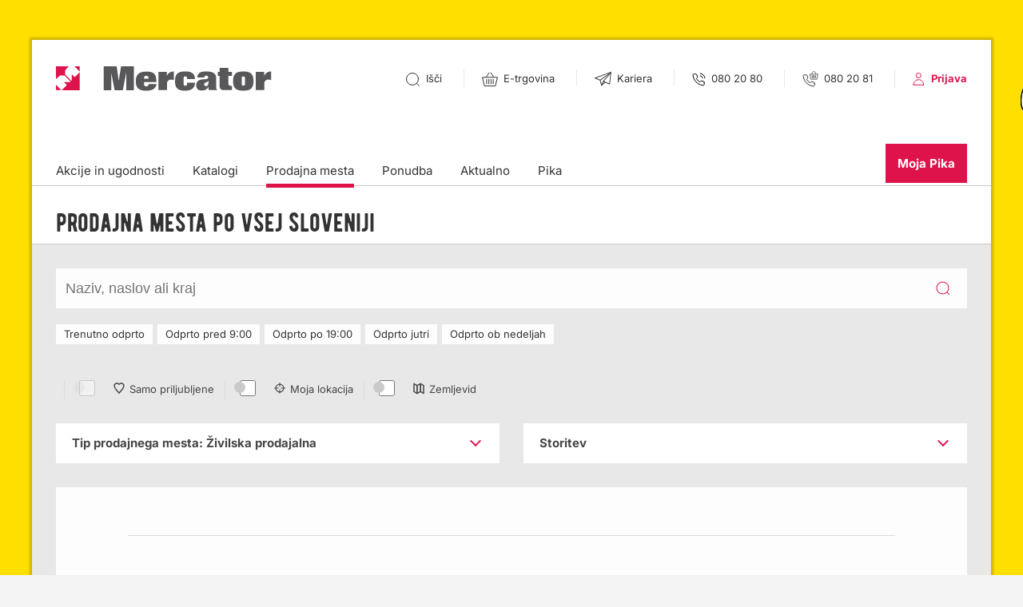

--- FILE ---
content_type: text/html; charset=utf-8
request_url: https://www.mercator.si/prodajna-mesta/?gclid=Cj0KEQiAwNmzBRCaw9uR3dGt950BEiQAnbK96wPFsyL5vpg4zqfHBHuJzTJYqlcL0R6EJ2Ll7ynXFlYaAoqP8P8HAQ&start=340%3Flogout%3D1&service=0&type=21
body_size: 21932
content:
<!DOCTYPE html>

<!--[if (IE 9)&!(IEMobile)]><html class="lt-ie10" lang="sl"><![endif]-->
<!--[if gt IE 9]><!--><html lang="sl"><!--<![endif]-->
	<head>
		<base href="https://www.mercator.si/"><!--[if lte IE 6]></base><![endif]-->
		<title>Prodajna mesta po vsej Sloveniji &raquo; Mercator</title>

		<meta charset="UTF-8">
		<meta http-equiv="X-UA-Compatible" content="IE=edge">
		<meta name="viewport" content="width=device-width, initial-scale=1.0">
		<meta name="google-site-verification" content="rGS2qg33GldYmMEg10mCo4R7r39HTVNNZ0HfN-7UhGY" />
		<meta name="msvalidate.01" content="DF28AFB11D046EDDE89E6FDA0FEB849F" />
		<meta name="LastEdited" content="2025-02-26T16:29:00+01:00">
		<meta name="generator" content="SilverStripe - http://silverstripe.org" />
<meta http-equiv="Content-type" content="text/html; charset=utf-8" />
<meta name="description" content="Vsa Mercatorjeva prodajna mesta na enem mestu. Preverite naslove, kontakte, odpiralne čase in storitve naših prodajnih mest." />
<meta name="x-subsite-id" content="1" />

		
		
    <meta property="og:title" content="Prodajna mesta po vsej Sloveniji"/>
    <meta property="og:url" content="https://www.mercator.si/prodajna-mesta/"/>
    <meta property="og:type" content="website"/>
    
    <meta property="og:image" content="https://www.mercator.si/assets/Uploads/Mercator-Social-Share-New-Website-2020-PRODAJNA-MESTA4.jpg" />


		<!-- FAVICON -->
		<link rel="shortcut icon" href="mysite/images/favicon/favicon.ico" />
		<link rel="shortcut icon" sizes="192x192" href="mysite/images/favicon/android-chrome-192x192.png"/>
		<link rel="apple-touch-icon" sizes="180x180" href="mysite/images/favicon/apple-touch-icon.png">
		<link rel="icon" type="image/png" sizes="32x32" href="mysite/images/favicon/favicon-32x32.png">
		<link rel="icon" type="image/png" sizes="16x16" href="mysite/images/favicon/favicon-16x16.png">
		<link rel="mask-icon" href="mysite/images/favicon/safari-pinned-tab.svg" color="#ffffff">
		<meta name="msapplication-TileColor" content="#da532c">
		<meta name="theme-color" content="#ffffff">
		<!-- END FAVICON -->

		<link rel="author" href="humans.txt" />
		<link rel="manifest" href="push/manifest">

		<link href="https://www.mercator.si/mysite/fonts/inter-local.css" rel="stylesheet">

		
			
		

		
		
		<!--[if (lt IE 9) & (!IEMobile)]><script src="/mysite/js/libs/selectivizr-min.js"></script><![endif]-->
		<script src="/mysite/js/libs/modernizr.min.js"></script>
		
		<!-- Regula CMP Implementation -->
<!-- Note: Replace {CMP_ID} with actual CMP ID from Regula -->
<script type="text/javascript" data-cmp-ab="1" src="https://cdn.consent.hr/delivery/autoblocking/f1deebdb51152.js" data-cmp-host="delivery.consent.hr" data-cmp-cdn="cdn.consent.hr" data-cmp-codesrc="0"></script>

<script>
// Regula CMP consent management functions
window.RegulaConsent = {
    // Store consent states
    consentStates: {
        'c51': false, // Functional
        'c52': false, // Marketing  
        'c1': false   // Advertising
    },
    
    // Check if consent is given for specific category
    hasConsent: function(category) {
        return this.consentStates[category] || false;
    },
    
    // Give consent for specific category
    giveConsent: function(category) {
        this.consentStates[category] = true;
        // Trigger any pending callbacks for this category
        this.triggerPendingCallbacks(category);
    },
    
    // Store pending callbacks
    pendingCallbacks: {
        'c51': [],
        'c52': [],
        'c1': []
    },
    
    // Wait for consent and execute callback
    waitForConsent: function(category, callback) {
        if (this.hasConsent(category)) {
            callback(true);
        } else {
            this.pendingCallbacks[category].push(callback);
        }
    },
    
    // Trigger pending callbacks for a category
    triggerPendingCallbacks: function(category) {
        var callbacks = this.pendingCallbacks[category];
        for (var i = 0; i < callbacks.length; i++) {
            callbacks[i](true);
        }
        this.pendingCallbacks[category] = [];
    },
    
    // Show consent placeholder (fallback for when Regula CMP is not available)
    showConsentPlaceholder: function(category, callback) {
        // This will be handled by individual components
        console.log('Consent required for category:', category);
    },
    
    // Show consent settings (for settings link)
    showSettings: function() {
        // This will trigger the Regula CMP settings panel
        // For now, we'll show a simple alert with current consent states
        var states = this.consentStates;
        var message = 'Trenutno stanje soglasij:n';
        message += 'Funkcionalno (c51): ' + (states['c51'] ? 'DA' : 'NE') + 'n';
        message += 'Marketing (c52): ' + (states['c52'] ? 'DA' : 'NE') + 'n';
        message += 'Oglasevanje (c1): ' + (states['c1'] ? 'DA' : 'NE') + 'nn';
        message += 'Za spremembo nastavitev se obrnite na Regula CMP.';
        alert(message);
    }
};

window._iCD = {
    canRegAnalytics: function(callback) {
        if (window.RegulaConsent) {
            RegulaConsent.waitForConsent('c51', callback);
        } else {
            if (typeof callback === 'function') {
                callback(false);
            }
        }
    },
    canRegMarketing: function(callback) {
        if (window.RegulaConsent) {
            RegulaConsent.waitForConsent('c52', callback);
        } else {
            if (typeof callback === 'function') {
                callback(false);
            }
        }
    },
    canRegAdvertising: function(callback) {
        if (window.RegulaConsent) {
            RegulaConsent.waitForConsent('c1', callback);
        } else {
            if (typeof callback === 'function') {
                callback(false);
            }
        }
    }
};

function syncConsentFromCMP(retryCount) {
    retryCount = retryCount || 0;
    var maxRetries = 10;
    var retryDelay = 200; // ms
    
    if (typeof __cmp !== 'function') {
        return;
    }
    
    __cmp('getCMPData', null, function (cmpDataObject, success) {
        if (success && cmpDataObject && cmpDataObject.purposeConsents) {
            var purposes = cmpDataObject.purposeConsents;
            var hasAnyConsent = false;

            for (var key in purposes) {
                if (Object.prototype.hasOwnProperty.call(purposes, key)) {
                    hasAnyConsent = true;
                    break;
                }
            }
            
            if (!hasAnyConsent && retryCount < maxRetries) {
                setTimeout(function() {
                    syncConsentFromCMP(retryCount + 1);
                }, retryDelay);
                return;
            }
            
            for (var category in RegulaConsent.consentStates) {
                if (Object.prototype.hasOwnProperty.call(purposes, category) && purposes[category]) {
                    RegulaConsent.giveConsent(category);
                }
            }
        } else {
            if (retryCount < maxRetries) {
                setTimeout(function() {
                    syncConsentFromCMP(retryCount + 1);
                }, retryDelay);
            }
        }
    });
}

document.addEventListener('DOMContentLoaded', function() {
    try {
        syncConsentFromCMP(0);
    } catch (e) {
        console.log('Could not sync consent from Regula CMP', e);
    }

    try {
        var storedConsent = localStorage.getItem('regula-consent');
        if (storedConsent) {
            var consent = JSON.parse(storedConsent);
            for (var categoryLS in consent) {
                if (consent[categoryLS]) {
                    RegulaConsent.giveConsent(categoryLS);
                }
            }
        }
    } catch (e2) {
        console.log('No stored consent found');
    }
    
    var originalGiveConsent = RegulaConsent.giveConsent;
    RegulaConsent.giveConsent = function(category) {
        originalGiveConsent.call(this, category);
        try {
            localStorage.setItem('regula-consent', JSON.stringify(RegulaConsent.consentStates));
        } catch (e3) {
            console.log('Could not save consent to localStorage');
        }
    };
});
</script>

		
		
		
			
				
				<style>
					@media only screen and (min-width: 1025px) {
						html body.has-bg-promotion {
							background-image: url(/assets/Uploads/Ozadje-Ceneje-Vsak-dan-1920x1370px-2026.jpg);
							
						}
					}
				</style>
				
			
		

		<script type="text/javascript" data-cmp-ab="1">
(function() {
	var gtmLoaded = false;

	function loadGTMOnce() {
		if (gtmLoaded) return;
		gtmLoaded = true;
		
		// Initialize dataLayer
		window.dataLayer = window.dataLayer || [];
		
		// Load GTM script
		(function(w,d,s,l,i){w[l]=w[l]||[];w[l].push(
			{'gtm.start': new Date().getTime(),event:'gtm.js'}
			);var f=d.getElementsByTagName(s)[0],
			j=d.createElement(s),dl=l!='dataLayer'?'&l='+l:'';j.async=true;j.src=
			'https://www.googletagmanager.com/gtm.js?id='+i+dl;f.parentNode.insertBefore(j,f);
		})(window,document,'script','dataLayer','GTM-5V9F7F4');
	}

	function hasMeasurementConsent(data) {
		if (!data) return false;
		// Handle various shapes/values defensively
		var consents = data.purposeConsents || data.consents || {};
		var v = consents['c54'];
		return v === true || v === 'true' || v === 1 || v === '1';
	}

	function checkAndLoadFromCMPData(result) {
		if (hasMeasurementConsent(result)) {
			loadGTMOnce();
		}
	}

	function initWithCMP() {
		// Initial read
		try {
			__cmp('getCMPData', null, function(result) {
				checkAndLoadFromCMPData(result);
			});
		} catch(e) {}

		// Try to subscribe to changes (API varies across CMPs)
		try { __cmp('addEventListener', 'consent', function(result){ checkAndLoadFromCMPData(result); }); } catch(e) {}
		try { __cmp('subscribe', 'consent', function(result){ checkAndLoadFromCMPData(result); }); } catch(e) {}

		// As a fallback, poll for a short while in case events are not supported
		var tries = 0, maxTries = 40; // ~20s at 500ms
		var poll = setInterval(function() {
			tries++;
			try {
				__cmp('getCMPData', null, function(result) {
					if (gtmLoaded) { clearInterval(poll); return; }
					if (hasMeasurementConsent(result)) {
						loadGTMOnce();
						clearInterval(poll);
					}
				});
			} catch(e) {}
			if (tries >= maxTries) clearInterval(poll);
		}, 500);
	}

	function onCMPReady(cb) {
		// If __cmp already present, run immediately
		if (typeof __cmp !== 'undefined') { cb(); return; }
		// Otherwise, wait briefly for CMP to appear
		var waited = 0, maxWait = 5000, step = 100;
		var w = setInterval(function() {
			waited += step;
			if (typeof __cmp !== 'undefined') { clearInterval(w); cb(); }
			else if (waited >= maxWait) { clearInterval(w); }
		}, step);
	}

	onCMPReady(initWithCMP);
})();
</script>
	<link rel="stylesheet" type="text/css" href="/inn_formfield_description_info/css/style.css?m=1602672777" />
<link rel="stylesheet" type="text/css" href="/mysite/css/style.min.css?m=1761818587" />
<script type="text/javascript" data-cmp-ab="0" src="//ajax.googleapis.com/ajax/libs/jquery/1.11.3/jquery.min.js"></script>
<script type="text/javascript" data-cmp-ab="0" src="/mysite/js/libs/js.cookie.js"></script>
<script type="text/javascript" data-cmp-ab="0" src="/mysite/js/libs/jquery.equalheights.js"></script>
<script type="text/javascript" data-cmp-ab="0" src="/mysite/js/libs/slick.min.js"></script>
<script type="text/javascript" data-cmp-ab="0" src="/mysite/js/libs/purecounter.js"></script>
<script type="text/javascript" data-cmp-ab="0" src="//cdnjs.cloudflare.com/ajax/libs/select2/4.0.10/js/select2.min.js"></script>
<script type="text/javascript" data-cmp-ab="0" src="//cdnjs.cloudflare.com/ajax/libs/underscore.js/1.9.1/underscore-min.js"></script>
<script type="text/javascript" data-cmp-ab="0" src="//cdn.jsdelivr.net/npm/@splidejs/splide@2.3.1/dist/js/splide.min.js"></script>
<script type="text/javascript" data-cmp-ab="0" src="/mysite/js/functions.min.js"></script>
</head>
	
	<body class="live-mode StoresListPage bg-fixed has-bg-promotion" data-url="/prodajna-mesta/" data-server="1">

		
		<noscript>
			<iframe src="https://www.googletagmanager.com/ns.html?id=GTM-5V9F7F4" data-cmp-ab="1" height="0" width="0" style="display:none;visibility:hidden"></iframe>
		</noscript>
		

		
			
				
			
		

		<div class="page">
			<header class="header is-app-banners-hidden" id="header">
	
    <div class="app-banners">
        <div class="global-side-margin flex flex-align-center">
            <img src="mysite/images/moj-m-white.svg" alt="Prenesite aplikacijo">

            <div class="col">
                <a class="download-app-button" href=""
                	data-android-link="https://play.google.com/store/apps/details?id=si.mercator.mojm"
                	data-ios-link="https://apps.apple.com/si/app/moj-m/id1212233728">
                    Prenesite aplikacijo
                </a>
                <button type="button" class="close-app-banners"></button>
            </div>
        </div>
    </div>


	<div class="header-top">
		
    <div class="logo">
        <a href="https://www.mercator.si/" aria-label="Link do naslovne strani">
            <img class="logo-mobile" src="mysite/images/svg/mercator-logo-m.svg" alt="Mercator">
            <img class="logo-desktop" src="mysite/images/svg/mercator-logo-d.svg" alt="Mercator">
            <h1>Mercator</h1>
        </a>
    </div>

		
    <div class="nav-mobile">
        <ul class="mobile-nav-icons">
            
                <li class="search">
                    <a href="/iskanje/" class="open-search" aria-label="Išči"></a>
                </li>
            

            <li class="basket">
                <a class="icon-shop" href="https://mercatoronline.si/" aria-label="E-trgovina">
                    <svg width="20" xmlns="http://www.w3.org/2000/svg" viewBox="0 0 20 20">
                        <g fill="none" fill-rule="evenodd">
                           
                            <path
                                d="m.628 6.804 2.497 10.87h13.75l2.497-10.87H.628ZM5.909 9.043v6.392M8.636 9.043v6.392M11.364 9.043v6.392M14.091 9.043v6.392M5.455 6.304 9.224.826M14.679 6.304 10.909.826"
                                stroke="#333" />
                        </g>
                    </svg>
                    <span class="visuallyhidden">E-trgovina</span>
                </a>
            </li>

            <li class="mobile-menu">
                <button class="hamburger open-menu" aria-label="Odpri mobilno navigacijo">
                    <b class="line-1"></b>
                    <b class="line-2"></b>
                    <b class="line-3"></b>
                    <span>Menu</span>
                </button>
            </li>
        </ul>
    </div>

		<ul class="desktop-nav-icons">
    
        
            <li class="search">
                <a href="/iskanje/" class="open-search" aria-label="Išči">
                    <img src="mysite/images/svg/icon-search.svg" alt="Išči">
                    <span>Išči</span>
                </a>
            </li>
        

        <li class="basket">
            <a href="https://mercatoronline.si/" aria-label="E-trgovina">
                <img src="mysite/images/svg/icon-shop.svg" alt="E-trgovina">
                <span>
                    E-trgovina
                </span>
            </a>
        </li>

        <li class="career">
            <a href="https://www.mercatorgroup.si/sl/kariera/prosta-delovna-mesta/" aria-label="Pojdi na stran Kariera - Prosta delovna mesta">
                <img src="mysite/images/svg/2019-kariera.svg" alt="Kariera">
                <span>Kariera</span>
            </a>
        </li>

        
            <li class="phone">
                <a href="tel:+386802080" aria-label="Telefonska številka: 080 20 80">
                    <img src="mysite/images/svg/icon-phone.svg" alt="Telefon">
                    <span>080 20 80</span>
                </a>
            </li>
        

        <li class="phone-shop">
            <a href="tel:+386802081" aria-label="Telefonska številka spletne trgovine:">
                <img src="mysite/images/svg/icon-phone-shop.svg" alt="Telefon spletna trgovina">
                <span>080 20 81</span>
            </a>
        </li>

    

    <li class="my-profile">
        <img src="mysite/images/svg/icon-login.svg" alt="Uporabnik">
        
            
                <a href="/user/prijava/" class="user" aria-label="Prijava v Moja Pila">
                    <span>Prijava</span>
                </a>
            
        
    </li>
</ul>
	</div>

	
	<div class="header-shop-section">
		<div class="shop-section-inner">
			<button type="button" class="btn-close-shop-section js-close-shop-section">
				<img src="mysite/images/svg/icon_close.svg" alt="">
				<span class="visuallyhidden">Zapri pasico</span>
			</button>

			<div class="shop-section-box">
				<a href="https://trgovina.mercator.si/market" class="shop-box-link ga-event" aria-label="Spletna trgovina" data-ga-category="HeaderButton" data-ga-action="VisitShopHeader" data-ga-label="ShopMarket">
					<figure>
						<img src="mysite/images/svg/icon-shop-m.svg" alt="">
					</figure>
					<div class="shop-content">
						<h3>Mercator e-trgovina</h3>
						<p>Do priljubljenih izdelkov kar iz udobja domačega naslonjača.</p>
					</div>
				</a>
			</div>
			<div class="shop-section-box">
				<a href="https://mtehnika.mercator.si/" class="shop-box-link ga-event" aria-label="Spletna M-tehnika" data-ga-category="HeaderButton" data-ga-action="VisitShopHeader" data-ga-label="ShopTehnika">
					<figure>
						<img src="mysite/images/svg/icon-shop-tehnika.svg" alt="">
					</figure>
					<div class="shop-content">
						<h3>M Tehnika e-trgovina</h3>
						<p>Živim. Gradim. Uživam. Za mojstre le najboljše, tudi preko spleta.</p>
					</div>
				</a>
			</div>
		</div>
	</div>

	
	<div class="header-middle">
		<div class="desktop-navigation">
    
        
            <ul class="desktop-menu-list">
                
                    <li class="link"><a href="/akcije-in-ugodnosti/" title="Nove akcije in ugodnosti">Akcije in ugodnosti </a></li>
                
                    <li class="link"><a href="/katalogi/" title="Katalogi, polni idej in prihrankov">Katalogi</a></li>
                
                    <li class="current"><a href="/prodajna-mesta/" title="Prodajna mesta po vsej Sloveniji">Prodajna mesta</a></li>
                
                    <li class="link"><a href="/ponudba/" title="Široka ponudba">Ponudba</a></li>
                
                    <li class="link"><a href="/aktualno/" title="Aktualno branje">Aktualno</a></li>
                
                    <li class="link"><a href="/pika/" title="Pika, moja najljubša kartica">Pika</a></li>
                
            </ul>
        

        <div class="moj-mercator">
            
                
                    <a href="/user/prijava/" class="btn-moj-mercator" title="<span>Moj</span> Mercator">Moja Pika</a>
                
            
        </div>
    
</div>


	</div>
</header>

			<div class="main" role="main">
				<div class="sub-header">
	<div class="global-side-margin">
		<div class="sub-header-holder">
			
				<div class="bernier-typo">
					<h1>Prodajna mesta po vsej Sloveniji</h1>
				</div>
			

			
				
			

			
		</div>
	</div>
</div>


<div class="global-padding">

	<section class="search-form">
		<form action="/prodajna-mesta/" class="store-search-form" id="store-search-form">
			<fieldset>
				<div class="search-form-wrapper">
					<div class="search-text-wrapper">
						<input type="text" id="store-search-text" placeholder="Naziv, naslov ali kraj" class="text" name="search">
						<span class="clear-text" onclick="storeListSearchForm.clearInputSearch();"></span>
					</div>
					<input type="submit" value="Potrdi" class="submit">
				</div>
			</fieldset>
		</form>
	</section>

	<section class="store-filters-wrapper margin-bottom-30">

		<exclude>
	<ul class="filter-list store-hours-filter-list">
		
			<li>
				<a href="/prodajna-mesta/?gclid=Cj0KEQiAwNmzBRCaw9uR3dGt950BEiQAnbK96wPFsyL5vpg4zqfHBHuJzTJYqlcL0R6EJ2Ll7ynXFlYaAoqP8P8HAQ&start=340%3Flogout%3D1&service=0&type=21&time=1" title="Trenutno odprto">Trenutno odprto</a>
			</li>
		
			<li>
				<a href="/prodajna-mesta/?gclid=Cj0KEQiAwNmzBRCaw9uR3dGt950BEiQAnbK96wPFsyL5vpg4zqfHBHuJzTJYqlcL0R6EJ2Ll7ynXFlYaAoqP8P8HAQ&start=340%3Flogout%3D1&service=0&type=21&time=2" title="Odprto pred 9:00">Odprto pred 9:00</a>
			</li>
		
			<li>
				<a href="/prodajna-mesta/?gclid=Cj0KEQiAwNmzBRCaw9uR3dGt950BEiQAnbK96wPFsyL5vpg4zqfHBHuJzTJYqlcL0R6EJ2Ll7ynXFlYaAoqP8P8HAQ&start=340%3Flogout%3D1&service=0&type=21&time=3" title="Odprto po 19:00">Odprto po 19:00</a>
			</li>
		
			<li>
				<a href="/prodajna-mesta/?gclid=Cj0KEQiAwNmzBRCaw9uR3dGt950BEiQAnbK96wPFsyL5vpg4zqfHBHuJzTJYqlcL0R6EJ2Ll7ynXFlYaAoqP8P8HAQ&start=340%3Flogout%3D1&service=0&type=21&time=4" title="Odprto jutri">Odprto jutri</a>
			</li>
		
			<li>
				<a href="/prodajna-mesta/?gclid=Cj0KEQiAwNmzBRCaw9uR3dGt950BEiQAnbK96wPFsyL5vpg4zqfHBHuJzTJYqlcL0R6EJ2Ll7ynXFlYaAoqP8P8HAQ&start=340%3Flogout%3D1&service=0&type=21&time=5" title="Odprto ob nedeljah">Odprto ob nedeljah</a>
			</li>
		
	</ul>
</exclude>



		<ul class="store-toggles-list">
			<li class="button-favorites">
				<input id="checkbox-toggle-favourites" type="checkbox" data-toggle-function="ToggleFavourites" data-favourites-on="0" class="checkbox-as-toggle" disabled />
				<label for="checkbox-toggle-favourites" class="label-favorite">Samo priljubljene</label>
			</li>
			<li class="button-location">
				<input id="checkbox-toggle-my-location" type="checkbox" data-toggle-function="ToggleLocation" class="checkbox-as-toggle" />
				<label for="checkbox-toggle-my-location" class="label-location">Moja lokacija</label>
			</li>
			<li class="map-toggle">
				<input id="checkbox-toggle-location" type="checkbox" data-toggle-function="ToggleMap" class="checkbox-as-toggle" />
				<label for="checkbox-toggle-location" class="label-map">Zemljevid</label>
			</li>
		</ul>
	</section>


	
		<exclude>
    <section class="store-list-dropdowns margin-bottom-30">
    
        <div class="accordion">
            <h3>Tip prodajnega mesta: <span>Živilska prodajalna</span></h3>
            <ul class="store-dropdown-list">
                <li>
                    <a href="/prodajna-mesta/?gclid=Cj0KEQiAwNmzBRCaw9uR3dGt950BEiQAnbK96wPFsyL5vpg4zqfHBHuJzTJYqlcL0R6EJ2Ll7ynXFlYaAoqP8P8HAQ&start=340%3Flogout%3D1&service=0&type=0"><strong>Vse trgovine</strong></a>
                </li>

                
                    <li>
                        <a href="/prodajna-mesta/?gclid=Cj0KEQiAwNmzBRCaw9uR3dGt950BEiQAnbK96wPFsyL5vpg4zqfHBHuJzTJYqlcL0R6EJ2Ll7ynXFlYaAoqP8P8HAQ&start=340%3Flogout%3D1&service=0&type=24">Hipermarket</a>
                    </li>
                
                    <li>
                        <a href="/prodajna-mesta/?gclid=Cj0KEQiAwNmzBRCaw9uR3dGt950BEiQAnbK96wPFsyL5vpg4zqfHBHuJzTJYqlcL0R6EJ2Ll7ynXFlYaAoqP8P8HAQ&start=340%3Flogout%3D1&service=0&type=34">Market - VP</a>
                    </li>
                
                    <li>
                        <a href="/prodajna-mesta/?gclid=Cj0KEQiAwNmzBRCaw9uR3dGt950BEiQAnbK96wPFsyL5vpg4zqfHBHuJzTJYqlcL0R6EJ2Ll7ynXFlYaAoqP8P8HAQ&start=340%3Flogout%3D1&service=0&type=30">Maxi</a>
                    </li>
                
                    <li>
                        <a href="/prodajna-mesta/?gclid=Cj0KEQiAwNmzBRCaw9uR3dGt950BEiQAnbK96wPFsyL5vpg4zqfHBHuJzTJYqlcL0R6EJ2Ll7ynXFlYaAoqP8P8HAQ&start=340%3Flogout%3D1&service=0&type=32">Mercator center</a>
                    </li>
                
                    <li>
                        <a href="/prodajna-mesta/?gclid=Cj0KEQiAwNmzBRCaw9uR3dGt950BEiQAnbK96wPFsyL5vpg4zqfHBHuJzTJYqlcL0R6EJ2Ll7ynXFlYaAoqP8P8HAQ&start=340%3Flogout%3D1&service=0&type=18">Supermarket</a>
                    </li>
                
                    <li>
                        <a href="/prodajna-mesta/?gclid=Cj0KEQiAwNmzBRCaw9uR3dGt950BEiQAnbK96wPFsyL5vpg4zqfHBHuJzTJYqlcL0R6EJ2Ll7ynXFlYaAoqP8P8HAQ&start=340%3Flogout%3D1&service=0&type=31">Trgovski center</a>
                    </li>
                
                    <li class="selected">
                        <a href="/prodajna-mesta/?gclid=Cj0KEQiAwNmzBRCaw9uR3dGt950BEiQAnbK96wPFsyL5vpg4zqfHBHuJzTJYqlcL0R6EJ2Ll7ynXFlYaAoqP8P8HAQ&start=340%3Flogout%3D1&service=0">Živilska prodajalna</a>
                    </li>
                

                
                    
                        <li>
                            <a href="/prodajna-mesta/?gclid=Cj0KEQiAwNmzBRCaw9uR3dGt950BEiQAnbK96wPFsyL5vpg4zqfHBHuJzTJYqlcL0R6EJ2Ll7ynXFlYaAoqP8P8HAQ&start=340%3Flogout%3D1&service=0&type=37">Franšizna prodajalna Mercator</a>
                        </li>
                    
                
            </ul>
        </div>
    
    
        <div class="accordion">
            <h3>Storitev</h3>
            <ul class="store-dropdown-list">
                <li class="selected">
                    <a href="/prodajna-mesta/?gclid=Cj0KEQiAwNmzBRCaw9uR3dGt950BEiQAnbK96wPFsyL5vpg4zqfHBHuJzTJYqlcL0R6EJ2Ll7ynXFlYaAoqP8P8HAQ&start=340%3Flogout%3D1&type=21"><strong>Vse storitve</strong></a>
                </li>

                
                    <li>
                        <a href="/prodajna-mesta/?gclid=Cj0KEQiAwNmzBRCaw9uR3dGt950BEiQAnbK96wPFsyL5vpg4zqfHBHuJzTJYqlcL0R6EJ2Ll7ynXFlYaAoqP8P8HAQ&start=340%3Flogout%3D1&service=18&type=21">Izris kopalnice</a>
                    </li>
                
                    <li>
                        <a href="/prodajna-mesta/?gclid=Cj0KEQiAwNmzBRCaw9uR3dGt950BEiQAnbK96wPFsyL5vpg4zqfHBHuJzTJYqlcL0R6EJ2Ll7ynXFlYaAoqP8P8HAQ&start=340%3Flogout%3D1&service=19&type=21">Izris kuhinje</a>
                    </li>
                
                    <li>
                        <a href="/prodajna-mesta/?gclid=Cj0KEQiAwNmzBRCaw9uR3dGt950BEiQAnbK96wPFsyL5vpg4zqfHBHuJzTJYqlcL0R6EJ2Ll7ynXFlYaAoqP8P8HAQ&start=340%3Flogout%3D1&service=25&type=21">Kavomat Minute</a>
                    </li>
                
                    <li>
                        <a href="/prodajna-mesta/?gclid=Cj0KEQiAwNmzBRCaw9uR3dGt950BEiQAnbK96wPFsyL5vpg4zqfHBHuJzTJYqlcL0R6EJ2Ll7ynXFlYaAoqP8P8HAQ&start=340%3Flogout%3D1&service=20&type=21">Mesnica</a>
                    </li>
                
                    <li>
                        <a href="/prodajna-mesta/?gclid=Cj0KEQiAwNmzBRCaw9uR3dGt950BEiQAnbK96wPFsyL5vpg4zqfHBHuJzTJYqlcL0R6EJ2Ll7ynXFlYaAoqP8P8HAQ&start=340%3Flogout%3D1&service=26&type=21">Minute</a>
                    </li>
                
                    <li>
                        <a href="/prodajna-mesta/?gclid=Cj0KEQiAwNmzBRCaw9uR3dGt950BEiQAnbK96wPFsyL5vpg4zqfHBHuJzTJYqlcL0R6EJ2Ll7ynXFlYaAoqP8P8HAQ&start=340%3Flogout%3D1&service=22&type=21">Pica</a>
                    </li>
                
                    <li>
                        <a href="/prodajna-mesta/?gclid=Cj0KEQiAwNmzBRCaw9uR3dGt950BEiQAnbK96wPFsyL5vpg4zqfHBHuJzTJYqlcL0R6EJ2Ll7ynXFlYaAoqP8P8HAQ&start=340%3Flogout%3D1&service=27&type=21">Radi imamo domače</a>
                    </li>
                
                    <li>
                        <a href="/prodajna-mesta/?gclid=Cj0KEQiAwNmzBRCaw9uR3dGt950BEiQAnbK96wPFsyL5vpg4zqfHBHuJzTJYqlcL0R6EJ2Ll7ynXFlYaAoqP8P8HAQ&start=340%3Flogout%3D1&service=21&type=21">Ribarnica</a>
                    </li>
                
                    <li>
                        <a href="/prodajna-mesta/?gclid=Cj0KEQiAwNmzBRCaw9uR3dGt950BEiQAnbK96wPFsyL5vpg4zqfHBHuJzTJYqlcL0R6EJ2Ll7ynXFlYaAoqP8P8HAQ&start=340%3Flogout%3D1&service=24&type=21">Sokovnik Minute</a>
                    </li>
                
                    <li>
                        <a href="/prodajna-mesta/?gclid=Cj0KEQiAwNmzBRCaw9uR3dGt950BEiQAnbK96wPFsyL5vpg4zqfHBHuJzTJYqlcL0R6EJ2Ll7ynXFlYaAoqP8P8HAQ&start=340%3Flogout%3D1&service=23&type=21">Toploteka</a>
                    </li>
                
            </ul>
        </div>
    
    </exclude>
</section>
	


	<div class="bg-white-90">

		
<div id="gmap-container" class="sticky-map" style="display: none;">
    <div id="gmap" class="load-map"></div>
    <div id="gmap-placeholder" class="map-placeholder" style="display: none;">
        <div class="map-consent-message">
            <p>Za prikaz zemljevida morate podati soglasje</p>
            <button class="map-consent-button" data-map-type="footer">
                Soglašam, naloži zemljevid
            </button>
        </div>
    </div>
</div>

<script type="text/javascript" src="/notification_system/js/notification.js?m=1602672778"></script><script type="text/javascript" src="//maps.googleapis.com/maps/api/js?v=3&amp;key=AIzaSyC50h3fBqvIqcg-kbBgLOVvmUljXZXkvPY&amp;language=sl"></script><script type="text/javascript" src="/framework/thirdparty/jquery-ui/jquery-ui.js?m=1602672777"></script><script type="text/javascript">//<![CDATA[
(function(){
	function initCalendarSplide(){
		var root = document.querySelector('.calendar-module .splide');
		if(!root || (root.classList && root.classList.contains('is-initialized')) || typeof Splide === 'undefined'){ return; }

		try {
			var splide = new Splide(root, { autoWidth: true, gap: 20, autoplay: false, pagination: false });
			splide.mount();

			// equal heights for cards
			var maxH = 0;
			document.querySelectorAll('.calendar-module .content').forEach(function(el){ maxH = Math.max(maxH, el.clientHeight); });
			document.querySelectorAll('.calendar-module .content-wrapper').forEach(function(el){ el.style.height = maxH + 'px'; });
		} catch(e) { /* noop */ }
	}
	if (document.readyState === 'loading') { document.addEventListener('DOMContentLoaded', initCalendarSplide); } else { initCalendarSplide(); }
	window.addEventListener('load', initCalendarSplide);
})();

//]]></script><script type="text/javascript">//<![CDATA[
		 var n_subscribe_user_url = 'push/subscribeuser';
		 var n_unsubscribe_user_url = 'push/unsubscribeuser';

//]]></script><script type="text/javascript">//<![CDATA[

var gmap;
var gmarkersArray = new Array();
var gmarkers = [

	
	{
		'title': 'Kiosk Maja Maribor',
		'lat': '46.56188',
		'lng': '15.63671'
	},
	

	
	{
		'title': 'Market 12 Hrastnik',
		'lat': '46.14272900',
		'lng': '15.08161300'
	},
	

	
	{
		'title': 'Market 13 Vanganelska Koper',
		'lat': '45.52943600',
		'lng': '13.73918900'
	},
	

	
	{
		'title': 'Market 17 Dekani',
		'lat': '45.54930300',
		'lng': '13.81300000'
	},
	

	
	{
		'title': 'Market 18 Škofije',
		'lat': '45.57115900',
		'lng': '13.79236100'
	},
	

	
	{
		'title': 'Market 19 Livade Izola',
		'lat': '45.53062100',
		'lng': '13.66684000'
	},
	

	
	{
		'title': 'Market 2 Obala 53 Portorož',
		'lat': '45.51342000',
		'lng': '13.59513800'
	},
	

	
	{
		'title': 'Market 23 Dol pri Hrastniku',
		'lat': '46.14183600',
		'lng': '15.11587300'
	},
	

	
	{
		'title': 'Market 4 Levstikova Piran',
		'lat': '45.52896500',
		'lng': '13.56725100'
	},
	

	
	{
		'title': 'Market 43 Veliki trg Izola',
		'lat': '45.53821900',
		'lng': '13.65714700'
	},
	

	
	{
		'title': 'Market 47 Ankaran',
		'lat': '45.57902900',
		'lng': '13.73790000'
	},
	

	
	{
		'title': 'Market 48 Titov trg Koper',
		'lat': '45.54793300',
		'lng': '13.72992700'
	},
	

	
	{
		'title': 'Market 50 Pristaniška Koper',
		'lat': '45.54612600',
		'lng': '13.72603600'
	},
	

	
	{
		'title': 'Market 53 Pahorjeva Koper',
		'lat': '45.53574100',
		'lng': '13.72840800'
	},
	

	
	{
		'title': 'Market 59 Semedela Koper',
		'lat': '45.54108500',
		'lng': '13.71783900'
	},
	

	
	{
		'title': 'Market 6 Strunjan',
		'lat': '45.52599200',
		'lng': '13.61219700'
	},
	

	
	{
		'title': 'Market 61 Jagodje Izola',
		'lat': '45.52969000',
		'lng': '13.65042400'
	},
	

	
	{
		'title': 'Market 7 Obala 101 Portorož',
		'lat': '45.50676300',
		'lng': '13.60111300'
	},
	

	
	{
		'title': 'Market 70 Belokriška Portorož',
		'lat': '45.52012100',
		'lng': '13.58108200'
	},
	

	
	{
		'title': 'Market 76 Obala 8 Portorož',
		'lat': '45.51434700',
		'lng': '13.58127900'
	},
	

	
	{
		'title': 'Market 78 Trg republike Izola',
		'lat': '45.53683500',
		'lng': '13.66036800'
	},
	

	
	{
		'title': 'Market 80 Trg bratstva Piran',
		'lat': '45.52645100',
		'lng': '13.56917100'
	},
	

	
	{
		'title': 'Market 81 C.borcev Koper',
		'lat': '45.54741700',
		'lng': '13.76664200'
	},
	

	
	{
		'title': 'Market 97 Gračišče',
		'lat': '45.50236800',
		'lng': '13.87439900'
	},
	

	
	{
		'title': 'Market Ajdovščina',
		'lat': '45.88737300',
		'lng': '13.90433400'
	},
	

	
	{
		'title': 'Market Avtobusna postaja Maribor',
		'lat': '46.5600930',
		'lng': '15.6560840'
	},
	

	
	{
		'title': 'Market Begunje',
		'lat': '46.37447500',
		'lng': '14.19803200'
	},
	

	
	{
		'title': 'Market Begunje pri Cerknici',
		'lat': '45.8203130',
		'lng': '14.3830380'
	},
	

	
	{
		'title': 'Market Benedikt',
		'lat': '46.60697800',
		'lng': '15.88996100'
	},
	

	
	{
		'title': 'Market Bilje',
		'lat': '45.8934130',
		'lng': '13.6357010'
	},
	

	
	{
		'title': 'Market Bitnje',
		'lat': '46.22115700',
		'lng': '14.33593100'
	},
	

	
	{
		'title': 'Market Bohinjska Bela',
		'lat': '46.349308',
		'lng': '14.066817'
	},
	

	
	{
		'title': 'Market Bonifacija Ljubljana',
		'lat': '46.03929600',
		'lng': '14.47287800'
	},
	

	
	{
		'title': 'Market Borovška Kranjska gora',
		'lat': '46.48482593',
		'lng': '13.78198387'
	},
	

	
	{
		'title': 'Market Borštnikova Maribor',
		'lat': '46.53717800',
		'lng': '15.62390100'
	},
	

	
	{
		'title': 'Market Bovec',
		'lat': '46.33911100',
		'lng': '13.55475200'
	},
	

	
	{
		'title': 'Market Branik',
		'lat': '45.86111400',
		'lng': '13.78566000'
	},
	

	
	{
		'title': 'Market Bratovševa ploščad Ljubljana',
		'lat': '46.08945700',
		'lng': '14.51145300'
	},
	

	
	{
		'title': 'Market Breg Ptuj',
		'lat': '46.41530300',
		'lng': '15.86377400'
	},
	

	
	{
		'title': 'Market Brestanica',
		'lat': '45.99619400',
		'lng': '15.47657500'
	},
	

	
	{
		'title': 'Market Bresternica',
		'lat': '46.56690900',
		'lng': '15.57657800'
	},
	

	
	{
		'title': 'Market Brežice',
		'lat': '45.90504600',
		'lng': '15.59756500'
	},
	

	
	{
		'title': 'Market Britof',
		'lat': '46.26007800',
		'lng': '14.38903300'
	},
	

	
	{
		'title': 'Market C.6.maja Vrhnika',
		'lat': '45.96255500',
		'lng': '14.29433500'
	},
	

	
	{
		'title': 'Market C.maršala Tita 22 Jesenice',
		'lat': '46.43678800',
		'lng': '14.05538900'
	},
	

	
	{
		'title': 'Market C.maršala Tita 79 Jesenice',
		'lat': '46.43971400',
		'lng': '14.04380800'
	},
	

	
	{
		'title': 'Market C.Staneta Žagarja Radovljica',
		'lat': '46.34873600',
		'lng': '14.16930500'
	},
	

	
	{
		'title': 'Market Cankarjeva Tržič',
		'lat': '46.36284200',
		'lng': '14.30968000'
	},
	

	
	{
		'title': 'Market Cankarjevo naselje Murska Sobota',
		'lat': '46.65531400',
		'lng': '16.16297900'
	},
	

	
	{
		'title': 'Market Cankova',
		'lat': '46.71828500',
		'lng': '16.02024400'
	},
	

	
	{
		'title': 'Market Celovška 104 Ljubljana',
		'lat': '46.06912300',
		'lng': '14.49082100'
	},
	

	
	{
		'title': 'Market Celovška 163 Ljubljana',
		'lat': '46.07334400',
		'lng': '14.48522300'
	},
	

	
	{
		'title': 'Market Celovška 249 Ljubljana',
		'lat': '46.08080000',
		'lng': '14.47861200'
	},
	

	
	{
		'title': 'Market Celovška 91 Ljubljana',
		'lat': '46.06592700',
		'lng': '14.49255700'
	},
	

	
	{
		'title': 'Market Ceneta Štuparja Ljubljana',
		'lat': '46.10288100',
		'lng': '14.53064600'
	},
	

	
	{
		'title': 'Market Cerknica',
		'lat': '45.79411200',
		'lng': '14.36090800'
	},
	

	
	{
		'title': 'Market Cerkno',
		'lat': '46.12899100',
		'lng': '13.98984000'
	},
	

	
	{
		'title': 'Market Cesta 24.junija Ljubljana',
		'lat': '46.09900400',
		'lng': '14.52652700'
	},
	

	
	{
		'title': 'Market Cesta 4.julija 36 Krško',
		'lat': '45.95859000',
		'lng': '15.49219800'
	},
	

	
	{
		'title': 'Market Cesta 9.avgusta Zagorje',
		'lat': '46.13928500',
		'lng': '15.00349600'
	},
	

	
	{
		'title': 'Market Cesta na Bokalce',
		'lat': '46.04750800',
		'lng': '14.45328800'
	},
	

	
	{
		'title': 'Market Cesta na Gradec Mirna',
		'lat': '45.95000500',
		'lng': '15.06398000'
	},
	

	
	{
		'title': 'Market Cesta na Ugar  Ribnica',
		'lat': '45.73185',
		'lng': '14.71966'
	},
	

	
	{
		'title': 'Market Cesta XV.brigade Metlika',
		'lat': '45.64914100',
		'lng': '15.30768300'
	},
	

	
	{
		'title': 'Market Cesta zmage Zagorje',
		'lat': '46.13180800',
		'lng': '14.99627500'
	},
	

	
	{
		'title': 'Market Cirkovce',
		'lat': '46.394128',
		'lng': '15.728807'
	},
	

	
	{
		'title': 'Market Cirkulane',
		'lat': '46.3456',
		'lng': '15.99779'
	},
	

	
	{
		'title': 'Market Dalmatinova Ljubljana',
		'lat': '46.05520900',
		'lng': '14.50647000'
	},
	

	
	{
		'title': 'Market Delavska Kranj',
		'lat': '46.23424000',
		'lng': '14.34543200'
	},
	

	
	{
		'title': 'Market Derčeva Ljubljana',
		'lat': '46.07072100',
		'lng': '14.48402000'
	},
	

	
	{
		'title': 'Market Deskle',
		'lat': '46.05224900',
		'lng': '13.61296400'
	},
	

	
	{
		'title': 'Market Deteljica Tržič',
		'lat': '46.35479700',
		'lng': '14.29177200'
	},
	

	
	{
		'title': 'Market Dečkovo naselje Celje',
		'lat': '46.24180300',
		'lng': '15.26331200'
	},
	

	
	{
		'title': 'Market Dobova',
		'lat': '45.90345500',
		'lng': '15.64519500'
	},
	

	
	{
		'title': 'Market Dobrna',
		'lat': '46.33381900',
		'lng': '15.22390400'
	},
	

	
	{
		'title': 'Market Dobrova',
		'lat': '46.05433100',
		'lng': '14.41741100'
	},
	

	
	{
		'title': 'Market Dobrovnik',
		'lat': '46.65146200',
		'lng': '16.34988100'
	},
	

	
	{
		'title': 'Market Dobrovo',
		'lat': '45.99703800',
		'lng': '13.52589800'
	},
	

	
	{
		'title': 'Market Dol pri Ljubljani',
		'lat': '46.08901500',
		'lng': '14.63952900'
	},
	

	
	{
		'title': 'Market Dolenjske Toplice',
		'lat': '45.75054800',
		'lng': '15.05028200'
	},
	

	
	{
		'title': 'Market Dolsko Ljubljana',
		'lat': '46.09528800',
		'lng': '14.67941200'
	},
	

	
	{
		'title': 'Market Dom Murska Sobota',
		'lat': '46.66451000',
		'lng': '16.16815500'
	},
	

	
	{
		'title': 'Market Domžale',
		'lat': '46.13850600',
		'lng': '14.59284500'
	},
	

	
	{
		'title': 'Market Dornava',
		'lat': '46.43539200',
		'lng': '15.95345200'
	},
	

	
	{
		'title': 'Market Dornberk',
		'lat': '45.88760800',
		'lng': '13.73783500'
	},
	

	
	{
		'title': 'Market Dravograd',
		'lat': '46.58990800',
		'lng': '15.01721500'
	},
	

	
	{
		'title': 'Market Drenov grič',
		'lat': '45.99608500',
		'lng': '14.32802900'
	},
	

	
	{
		'title': 'Market Drska Novo mesto',
		'lat': '45.80019000',
		'lng': '15.15797500'
	},
	

	
	{
		'title': 'Market Drulovka',
		'lat': '46.21627500',
		'lng': '14.37488600'
	},
	

	
	{
		'title': 'Market Dunajska Ljubljana',
		'lat': '46.07429100',
		'lng': '14.51020400'
	},
	

	
	{
		'title': 'Market Dvor pri Žužemberku',
		'lat': '45.80879800',
		'lng': '14.96773300'
	},
	

	
	{
		'title': 'Market Erjavčeva Nova Gorica',
		'lat': '45.95453300',
		'lng': '13.64055900'
	},
	

	
	{
		'title': 'Market Frankolovo',
		'lat': '46.32828400',
		'lng': '15.31626200'
	},
	

	
	{
		'title': 'Market Frankovo naselje Škofja Loka',
		'lat': '46.16995600',
		'lng': '14.33173000'
	},
	

	
	{
		'title': 'Market Gala Metlika',
		'lat': '45.64570500',
		'lng': '15.31737600'
	},
	

	
	{
		'title': 'Market Gameljne Ljubljana',
		'lat': '46.12684500',
		'lng': '14.49775600'
	},
	

	
	{
		'title': 'Market Gerbičeva Ljubljana',
		'lat': '46.03970200',
		'lng': '14.48901100'
	},
	

	
	{
		'title': 'Market Glavni trg Novo mesto',
		'lat': '45.80316900',
		'lng': '15.16997400'
	},
	

	
	{
		'title': 'Market Godovič',
		'lat': '45.9572030',
		'lng': '14.0924600'
	},
	

	
	{
		'title': 'Market Golnik',
		'lat': '46.32682700',
		'lng': '14.33092600'
	},
	

	
	{
		'title': 'Market Gorenja vas',
		'lat': '46.10586600',
		'lng': '14.14158000'
	},
	

	
	{
		'title': 'Market Gorišnica',
		'lat': '46.41032300',
		'lng': '16.01244500'
	},
	

	
	{
		'title': 'Market Gornji Petrovci',
		'lat': '46.80472700',
		'lng': '16.21598300'
	},
	

	
	{
		'title': 'Market Gornji trg Lovrenc na Pohorju',
		'lat': '46.53895500',
		'lng': '15.38667400'
	},
	

	
	{
		'title': 'Market Gotna vas',
		'lat': '45.78711100',
		'lng': '15.17949400'
	},
	

	
	{
		'title': 'Market Gregorčičeva Ljubljana',
		'lat': '46.048222',
		'lng': '14.50018'
	},
	

	
	{
		'title': 'Market Grgar',
		'lat': '45.999276',
		'lng': '13.674484'
	},
	

	
	{
		'title': 'Market Groharjevo naselje Škofja Loka',
		'lat': '46.17104300',
		'lng': '14.30422200'
	},
	

	
	{
		'title': 'Market Grosuplje',
		'lat': '45.95742000',
		'lng': '14.65518000'
	},
	

	
	{
		'title': 'Market Hajdina',
		'lat': '46.40796600',
		'lng': '15.83529100'
	},
	

	
	{
		'title': 'Market Horjul',
		'lat': '46.02116600',
		'lng': '14.30173900'
	},
	

	
	{
		'title': 'Market Hoče',
		'lat': '46.49913300',
		'lng': '15.64627800'
	},
	

	
	{
		'title': 'Market Hrana Velenje',
		'lat': '46.35980800',
		'lng': '15.10952400'
	},
	

	
	{
		'title': 'Market Hrib Loški potok',
		'lat': '45.70111000',
		'lng': '14.59067700'
	},
	

	
	{
		'title': 'Market Hudinja Celje',
		'lat': '46.25112100',
		'lng': '15.27591100'
	},
	

	
	{
		'title': 'Market Ig',
		'lat': '45.95959400',
		'lng': '14.52598700'
	},
	

	
	{
		'title': 'Market Iga vas',
		'lat': '45.6904600',
		'lng': '14.4849440'
	},
	

	
	{
		'title': 'Market Ihan',
		'lat': '46.12243700',
		'lng': '14.61627900'
	},
	

	
	{
		'title': 'Market Ilirska Ljubljana',
		'lat': '46.05284100',
		'lng': '14.51440000'
	},
	

	
	{
		'title': 'Market Izvir Sv.Jurij ob Ščavnici',
		'lat': '46.56655200',
		'lng': '16.02370900'
	},
	

	
	{
		'title': 'Market Jana Husa Ljubljana',
		'lat': '46.05342000',
		'lng': '14.53252600'
	},
	

	
	{
		'title': 'Market Javornik Ravne',
		'lat': '46.54479600',
		'lng': '14.96997300'
	},
	

	
	{
		'title': 'Market Jelka Rogaška Slatina',
		'lat': '46.24071900',
		'lng': '15.62692100'
	},
	

	
	{
		'title': 'Market Jeranova Ljubljana',
		'lat': '46.03790000',
		'lng': '14.50481500'
	},
	

	
	{
		'title': 'Market Jurovski dol',
		'lat': '46.60653600',
		'lng': '15.78567900'
	},
	

	
	{
		'title': 'Market Juršinci',
		'lat': '46.48633700',
		'lng': '15.96788800'
	},
	

	
	{
		'title': 'Market Kamnik',
		'lat': '46.21894100',
		'lng': '14.60530300'
	},
	

	
	{
		'title': 'Market Kanal',
		'lat': '46.08480000',
		'lng': '13.63400000'
	},
	

	
	{
		'title': 'Market Kandija Novo mesto',
		'lat': '45.80036500',
		'lng': '15.17405600'
	},
	

	
	{
		'title': 'Market Kidričevo',
		'lat': '46.40287200',
		'lng': '15.79770600'
	},
	

	
	{
		'title': 'Market Kobarid',
		'lat': '46.24782800',
		'lng': '13.57728000'
	},
	

	
	{
		'title': 'Market Kolodvorska Ribnica',
		'lat': '45.73992200',
		'lng': '14.72727600'
	},
	

	
	{
		'title': 'Market Kongresni trg Ljubljana',
		'lat': '46.04976700',
		'lng': '14.50478700'
	},
	

	
	{
		'title': 'Market Konzum Senovo',
		'lat': '46.02057600',
		'lng': '15.47695200'
	},
	

	
	{
		'title': 'Market Koroška Bela',
		'lat': '46.42609500',
		'lng': '14.09837900'
	},
	

	
	{
		'title': 'Market Kotlje',
		'lat': '46.52210000',
		'lng': '14.98566500'
	},
	

	
	{
		'title': 'Market Kotnikova Ljubljana',
		'lat': '46.05695400',
		'lng': '14.51475100'
	},
	

	
	{
		'title': 'Market Kranjska Radovljica',
		'lat': '46.34374300',
		'lng': '14.17308300'
	},
	

	
	{
		'title': 'Market Krim Borovnica',
		'lat': '45.91904600',
		'lng': '14.36563700'
	},
	

	
	{
		'title': 'Market Krivec Ljubljana',
		'lat': '46.07770900',
		'lng': '14.45443800'
	},
	

	
	{
		'title': 'Market Križe',
		'lat': '46.33993200',
		'lng': '14.29435400'
	},
	

	
	{
		'title': 'Market Križevci',
		'lat': '46.5611290',
		'lng': '16.1409200'
	},
	

	
	{
		'title': 'Market Kuzma',
		'lat': '46.83391500',
		'lng': '16.08209000'
	},
	

	
	{
		'title': 'Market Laguna Ljubljana',
		'lat': '46.063631',
		'lng': '14.509696'
	},
	

	
	{
		'title': 'Market Lapajnetova Idrija',
		'lat': '46.00152000',
		'lng': '14.02569300'
	},
	

	
	{
		'title': 'Market Lenart',
		'lat': '46.57699900',
		'lng': '15.83040700'
	},
	

	
	{
		'title': 'Market Levstikov trg Ljubljana',
		'lat': '46.0459141',
		'lng': '14.5066441'
	},
	

	
	{
		'title': 'Market Lipa Štore',
		'lat': '46.22132000',
		'lng': '15.31523000'
	},
	

	
	{
		'title': 'Market Ljubljanska 4 Bled',
		'lat': '46.36687700',
		'lng': '14.10986900'
	},
	

	
	{
		'title': 'Market Ljubljanska Celje',
		'lat': '46.23451500',
		'lng': '15.25150500'
	},
	

	
	{
		'title': 'Market Log',
		'lat': '46.00890000',
		'lng': '14.37117000'
	},
	

	
	{
		'title': 'Market Loka Črnomelj',
		'lat': '45.56735500',
		'lng': '15.18844000'
	},
	

	
	{
		'title': 'Market Loče',
		'lat': '46.30068200',
		'lng': '15.50158800'
	},
	

	
	{
		'title': 'Market Luize Pesjakove Ljubljana',
		'lat': '46.06229400',
		'lng': '14.52217500'
	},
	

	
	{
		'title': 'Market Maistrov trg Kranj',
		'lat': '46.24079700',
		'lng': '14.35619400'
	},
	

	
	{
		'title': 'Market Maja Maribor',
		'lat': '46.56229200',
		'lng': '15.63629300'
	},
	

	
	{
		'title': 'Market Makole',
		'lat': '46.31776700',
		'lng': '15.66751300'
	},
	

	
	{
		'title': 'Market Marjanca Gornja Radgona',
		'lat': '46.67777100',
		'lng': '15.99282900'
	},
	

	
	{
		'title': 'Market Mengeš',
		'lat': '46.16129700',
		'lng': '14.57084600'
	},
	

	
	{
		'title': 'Market Mestni Log Kočevje',
		'lat': '45.63744600',
		'lng': '14.86512600'
	},
	

	
	{
		'title': 'Market Mestni trg Škofja Loka',
		'lat': '46.16522100',
		'lng': '14.30711900'
	},
	

	
	{
		'title': 'Market Mežica',
		'lat': '46.52060300',
		'lng': '14.85322100'
	},
	

	
	{
		'title': 'Market Miklavž na Dravskem polju',
		'lat': '46.5015196',
		'lng': '15.6994966'
	},
	

	
	{
		'title': 'Market Miren',
		'lat': '45.89350100',
		'lng': '13.60839200'
	},
	

	
	{
		'title': 'Market Mislinja',
		'lat': '46.44215200',
		'lng': '15.19419200'
	},
	

	
	{
		'title': 'Market Mlino Bled',
		'lat': '46.35987000',
		'lng': '14.09969000'
	},
	

	
	{
		'title': 'Market Mojstrana',
		'lat': '46.46056700',
		'lng': '13.93847000'
	},
	

	
	{
		'title': 'Market Moravske Toplice',
		'lat': '46.68470900',
		'lng': '16.21804500'
	},
	

	
	{
		'title': 'Market Most na Soči',
		'lat': '46.15187300',
		'lng': '13.74317400'
	},
	

	
	{
		'title': 'Market Moste  Žirovnica',
		'lat': '46.40336',
		'lng': '14.13274'
	},
	

	
	{
		'title': 'Market Mozirje',
		'lat': '46.33909700',
		'lng': '14.95965400'
	},
	

	
	{
		'title': 'Market Mura Apače',
		'lat': '46.69792700',
		'lng': '15.90906800'
	},
	

	
	{
		'title': 'Market Na gmajni Ljubljana',
		'lat': '46.10927500',
		'lng': '14.46247100'
	},
	

	
	{
		'title': 'Market Na klancu Kranj',
		'lat': '46.24321700',
		'lng': '14.36425800'
	},
	

	
	{
		'title': 'Market Naklo',
		'lat': '46.27321900',
		'lng': '14.31673500'
	},
	

	
	{
		'title': 'Market Narcisa Veržej',
		'lat': '46.58026800',
		'lng': '16.16377700'
	},
	

	
	{
		'title': 'Market Naselje Slavka Černeta Kr.Gora',
		'lat': '46.48678726',
		'lng': '13.79047193'
	},
	

	
	{
		'title': 'Market Nazarje',
		'lat': '46.31825500',
		'lng': '14.94878800'
	},
	

	
	{
		'title': 'Market Neblo',
		'lat': '46.00474600',
		'lng': '13.50281400'
	},
	

	
	{
		'title': 'Market Nova vas Celje',
		'lat': '46.24599500',
		'lng': '15.26343600'
	},
	

	
	{
		'title': 'Market Nove Fužine 41 Ljubljana',
		'lat': '46.05499100',
		'lng': '14.56345100'
	},
	

	
	{
		'title': 'Market Nove Fužine 8 Ljubljana',
		'lat': '46.05397900',
		'lng': '14.55292700'
	},
	

	
	{
		'title': 'Market Novi trg Ptuj',
		'lat': '46.42058000',
		'lng': '15.87308000'
	},
	

	
	{
		'title': 'Market O.Novaka Jesenice',
		'lat': '46.42623300',
		'lng': '14.08509300'
	},
	

	
	{
		'title': 'Market Oplotnica',
		'lat': '46.38715700',
		'lng': '15.44665600'
	},
	

	
	{
		'title': 'Market Oskrba Ptuj',
		'lat': '46.39856200',
		'lng': '15.86107800'
	},
	

	
	{
		'title': 'Market Ostrožno Celje',
		'lat': '46.25190900',
		'lng': '15.24595600'
	},
	

	
	{
		'title': 'Market Otok Celje',
		'lat': '46.23199800',
		'lng': '15.25421600'
	},
	

	
	{
		'title': 'Market Park Murska Sobota',
		'lat': '46.66061800',
		'lng': '16.15452100'
	},
	

	
	{
		'title': 'Market Pesje Velenje',
		'lat': '46.36732300',
		'lng': '15.08531300'
	},
	

	
	{
		'title': 'Market Pionirka Maribor',
		'lat': '46.56061400',
		'lng': '15.65141700'
	},
	

	
	{
		'title': 'Market Pirniče Medvode',
		'lat': '46.13750200',
		'lng': '14.43319200'
	},
	

	
	{
		'title': 'Market Pivka',
		'lat': '45.68124600',
		'lng': '14.19510700'
	},
	

	
	{
		'title': 'Market Planina Kranj',
		'lat': '46.23248400',
		'lng': '14.36433000'
	},
	

	
	{
		'title': 'Market Podbrdo',
		'lat': '46.21349400',
		'lng': '13.97159900'
	},
	

	
	{
		'title': 'Market Podgorica Ljubljana',
		'lat': '46.09532400',
		'lng': '14.58443300'
	},
	

	
	{
		'title': 'Market Podlubnik',
		'lat': '46.17305400',
		'lng': '14.29473000'
	},
	

	
	{
		'title': 'Market Podnart',
		'lat': '46.29265200',
		'lng': '14.25880100'
	},
	

	
	{
		'title': 'Market Podpeč',
		'lat': '45.97377100',
		'lng': '14.42008900'
	},
	

	
	{
		'title': 'Market Podutik Ljubljana',
		'lat': '46.07356500',
		'lng': '14.44955400'
	},
	

	
	{
		'title': 'Market Pohorje Lovrenc na Pohorju',
		'lat': '46.54358000',
		'lng': '15.39536000'
	},
	

	
	{
		'title': 'Market Pokopališka Ljubljana',
		'lat': '46.06345800',
		'lng': '14.53158800'
	},
	

	
	{
		'title': 'Market Polhov Gradec',
		'lat': '46.06519700',
		'lng': '14.31457600'
	},
	

	
	{
		'title': 'Market Poljanska Ljubljana',
		'lat': '46.05002000',
		'lng': '14.51548400'
	},
	

	
	{
		'title': 'Market Polule Celje',
		'lat': '46.21673900',
		'lng': '15.26240200'
	},
	

	
	{
		'title': 'Market Postojna',
		'lat': '45.77415300',
		'lng': '14.21091100'
	},
	

	
	{
		'title': 'Market Potrčeva Ljubljana',
		'lat': '46.05563300',
		'lng': '14.52582500'
	},
	

	
	{
		'title': 'Market Prebold',
		'lat': '46.23632800',
		'lng': '15.09299300'
	},
	

	
	{
		'title': 'Market Preddvor',
		'lat': '46.30062400',
		'lng': '14.42108700'
	},
	

	
	{
		'title': 'Market Prehrana Sv.Trojica',
		'lat': '46.57472100',
		'lng': '15.87646500'
	},
	

	
	{
		'title': 'Market Pri nebotičniku Kranj',
		'lat': '46.24596800',
		'lng': '14.35413700'
	},
	

	
	{
		'title': 'Market Prijateljeva Ljubljana',
		'lat': '46.04408800',
		'lng': '14.50840400'
	},
	

	
	{
		'title': 'Market Proletarska Ljubljana',
		'lat': '46.05660000',
		'lng': '14.53408000'
	},
	

	
	{
		'title': 'Market Prušnikova Ljubljana',
		'lat': '46.09502200',
		'lng': '14.46819600'
	},
	

	
	{
		'title': 'Market Prušnikova Maribor',
		'lat': '46.54284800',
		'lng': '15.62687400'
	},
	

	
	{
		'title': 'Market Puconci',
		'lat': '46.70460300',
		'lng': '16.15447700'
	},
	

	
	{
		'title': 'Market Radeče',
		'lat': '46.06598300',
		'lng': '15.18155900'
	},
	

	
	{
		'title': 'Market Radgonska cesta Radenci',
		'lat': '46.64121600',
		'lng': '16.04259400'
	},
	

	
	{
		'title': 'Market Radlje',
		'lat': '46.61477600',
		'lng': '15.21261700'
	},
	

	
	{
		'title': 'Market Raka',
		'lat': '45.92990500',
		'lng': '15.37910600'
	},
	

	
	{
		'title': 'Market Rakek',
		'lat': '45.81241400',
		'lng': '14.32041100'
	},
	

	
	{
		'title': 'Market Rakovnik Ljubljana',
		'lat': '46.03585200',
		'lng': '14.52471600'
	},
	

	
	{
		'title': 'Market Ravenka Beltinci',
		'lat': '46.60816700',
		'lng': '16.23386000'
	},
	

	
	{
		'title': 'Market Renče',
		'lat': '45.88957500',
		'lng': '13.66934600'
	},
	

	
	{
		'title': 'Market Ribčev Laz Bohinjsko jezero',
		'lat': '46.27668600',
		'lng': '13.88749100'
	},
	

	
	{
		'title': 'Market Riharjeva Ljubljana',
		'lat': '46.03938700',
		'lng': '14.49915600'
	},
	

	
	{
		'title': 'Market Rimska peč Ptuj',
		'lat': '46.42682700',
		'lng': '15.87346700'
	},
	

	
	{
		'title': 'Market Rogašovci',
		'lat': '46.8060140',
		'lng': '16.0346700'
	},
	

	
	{
		'title': 'Market Rogoznica Ptuj',
		'lat': '46.43267100',
		'lng': '15.89029400'
	},
	

	
	{
		'title': 'Market Rožna dolina Nova Gorica',
		'lat': '45.94181600',
		'lng': '13.63954200'
	},
	

	
	{
		'title': 'Market Ruše',
		'lat': '46.53882700',
		'lng': '15.51110500'
	},
	

	
	{
		'title': 'Market Savsko naselje Ljubljana',
		'lat': '46.06497700',
		'lng': '14.52263000'
	},
	

	
	{
		'title': 'Market Schellenburg Ljubljana',
		'lat': '46.05560',
		'lng': '14.50172'
	},
	

	
	{
		'title': 'Market Sežana',
		'lat': '45.70703000',
		'lng': '13.86766500'
	},
	

	
	{
		'title': 'Market Shoping Murska Sobota',
		'lat': '46.66093000',
		'lng': '16.16543800'
	},
	

	
	{
		'title': 'Market Slomškova Ljubljana',
		'lat': '46.05581000',
		'lng': '14.51018600'
	},
	

	
	{
		'title': 'Market Slovenska Ljubljana',
		'lat': '46.05643600',
		'lng': '14.50506300'
	},
	

	
	{
		'title': 'Market Smrečnikova Novo mesto',
		'lat': '45.79912300',
		'lng': '15.16835400'
	},
	

	
	{
		'title': 'Market Sojerjeva Ljubljana',
		'lat': '46.08061300',
		'lng': '14.47306700'
	},
	

	
	{
		'title': 'Market Solidarnost Celje',
		'lat': '46.24353700',
		'lng': '15.25248000'
	},
	

	
	{
		'title': 'Market Solkan',
		'lat': '45.97121000',
		'lng': '13.64624200'
	},
	

	
	{
		'title': 'Market Soča Slovenska Bistrica',
		'lat': '46.39457800',
		'lng': '15.56314800'
	},
	

	
	{
		'title': 'Market Spodnje Gorje',
		'lat': '46.38541200',
		'lng': '14.07713000'
	},
	

	
	{
		'title': 'Market Srednja vas v Bohinju',
		'lat': '46.29691400',
		'lng': '13.92537300'
	},
	

	
	{
		'title': 'Market Stanetova Celje',
		'lat': '46.23038900',
		'lng': '15.26547500'
	},
	

	
	{
		'title': 'Market Stara Fužina Bohinjsko jezero',
		'lat': '46.28762400',
		'lng': '13.89379700'
	},
	

	
	{
		'title': 'Market Stari trg pri Ložu',
		'lat': '45.71362000',
		'lng': '14.47082400'
	},
	

	
	{
		'title': 'Market Straža',
		'lat': '45.78271200',
		'lng': '15.07369100'
	},
	

	
	{
		'title': 'Market Stritarjeva Ljubljana',
		'lat': '46.05071000',
		'lng': '14.50632900'
	},
	

	
	{
		'title': 'Market Tezno Maribor',
		'lat': '46.53400700',
		'lng': '15.66465600'
	},
	

	
	{
		'title': 'Market Tišina',
		'lat': '46.635575',
		'lng': '16.11542'
	},
	

	
	{
		'title': 'Market Tomačevo Ljubljana',
		'lat': '46.08010300',
		'lng': '14.53605000'
	},
	

	
	{
		'title': 'Market Trg Franca Kozarja Hrastnik',
		'lat': '46.14582200',
		'lng': '15.08428400'
	},
	

	
	{
		'title': 'Market Trg komandanta Staneta Ljubljana',
		'lat': '46.07553100',
		'lng': '14.48131100'
	},
	

	
	{
		'title': 'Market Trgovska hiša Nova Gorica',
		'lat': '45.95680500',
		'lng': '13.64699300'
	},
	

	
	{
		'title': 'Market Trnovski pristan Ljubljana',
		'lat': '46.04306700',
		'lng': '14.50541500'
	},
	

	
	{
		'title': 'Market Trzin',
		'lat': '46.1294850',
		'lng': '14.5585020'
	},
	

	
	{
		'title': 'Market Tržaška Ljubljana',
		'lat': '46.04416000',
		'lng': '14.48589500'
	},
	

	
	{
		'title': 'Market TZO Kočevje',
		'lat': '45.63835700',
		'lng': '14.86009500'
	},
	

	
	{
		'title': 'Market Ul.Nikole Tesle Kranj',
		'lat': '46.23673200',
		'lng': '14.36295800'
	},
	

	
	{
		'title': 'Market Urban Kamnica',
		'lat': '46.57321800',
		'lng': '15.61578200'
	},
	

	
	{
		'title': 'Market Valandovo Trbovlje',
		'lat': '46.15482100',
		'lng': '15.05177600'
	},
	

	
	{
		'title': 'Market Velika Nedelja',
		'lat': '46.41743300',
		'lng': '16.10728000'
	},
	

	
	{
		'title': 'Market Vevče Ljubljana',
		'lat': '46.050008',
		'lng': '14.591937'
	},
	

	
	{
		'title': 'Market Videm Dobrepolje',
		'lat': '45.84689',
		'lng': '14.69488'
	},
	

	
	{
		'title': 'Market Vipava',
		'lat': '45.84571100',
		'lng': '13.96096500'
	},
	

	
	{
		'title': 'Market Visoko pri Kranju',
		'lat': '46.27327800',
		'lng': '14.41853300'
	},
	

	
	{
		'title': 'Market Vitanje',
		'lat': '46.38157600',
		'lng': '15.29524900'
	},
	

	
	{
		'title': 'Market Vižmarska pot Ljubljana',
		'lat': '46.10504000',
		'lng': '14.46127000'
	},
	

	
	{
		'title': 'Market Vnanje Gorice',
		'lat': '46.00809600',
		'lng': '14.41271900'
	},
	

	
	{
		'title': 'Market Vodovodni stolp Kranj',
		'lat': '46.24947800',
		'lng': '14.35762300'
	},
	

	
	{
		'title': 'Market Voglajna Celje',
		'lat': '46.23050300',
		'lng': '15.27806400'
	},
	

	
	{
		'title': 'Market Vojkova 3 Ljubljana',
		'lat': '46.06552500',
		'lng': '14.51386200'
	},
	

	
	{
		'title': 'Market Vojkova 75 Ljubljana',
		'lat': '46.07783000',
		'lng': '14.51949400'
	},
	

	
	{
		'title': 'Market Vojkova 89 Ljubljana',
		'lat': '46.08123200',
		'lng': '14.51968500'
	},
	

	
	{
		'title': 'Market Vojnik',
		'lat': '46.29010000',
		'lng': '15.30311500'
	},
	

	
	{
		'title': 'Market Volčja Draga',
		'lat': '45.90420500',
		'lng': '13.67709000'
	},
	

	
	{
		'title': 'Market Vransko',
		'lat': '46.24574900',
		'lng': '14.95253900'
	},
	

	
	{
		'title': 'Market Zadobrova Ljubljana',
		'lat': '46.06388100',
		'lng': '14.58275600'
	},
	

	
	{
		'title': 'Market Zadvor Ljubljana',
		'lat': '46.04080300',
		'lng': '14.59544900'
	},
	

	
	{
		'title': 'Market Zaka Bled',
		'lat': '46.361812',
		'lng': '14.081582'
	},
	

	
	{
		'title': 'Market Zaloška 168 Ljubljana',
		'lat': '46.05473200',
		'lng': '14.57593700'
	},
	

	
	{
		'title': 'Market Zaloška 216 Ljubljana',
		'lat': '46.06072100',
		'lng': '14.61554400'
	},
	

	
	{
		'title': 'Market Zasip Bled',
		'lat': '46.38836400',
		'lng': '14.10554100'
	},
	

	
	{
		'title': 'Market Zbilje',
		'lat': '46.15737',
		'lng': '14.41215'
	},
	

	
	{
		'title': 'Market Zemljemerska Ljubljana',
		'lat': '46.04624600',
		'lng': '14.51861800'
	},
	

	
	{
		'title': 'Market Zgornja Polskava',
		'lat': '46.4334095',
		'lng': '15.6112625'
	},
	

	
	{
		'title': 'Market Zgornje Gorje',
		'lat': '46.38024800',
		'lng': '14.06278700'
	},
	

	
	{
		'title': 'Market Zupančičeva jama Ljubljana',
		'lat': '46.06019900',
		'lng': '14.51608000'
	},
	

	
	{
		'title': 'Market Črenšovci',
		'lat': '46.56853600',
		'lng': '16.29406400'
	},
	

	
	{
		'title': 'Market Črna na Koroškem',
		'lat': '46.47523900',
		'lng': '14.85138900'
	},
	

	
	{
		'title': 'Market Šempeter pri Gorici',
		'lat': '45.93077700',
		'lng': '13.63742600'
	},
	

	
	{
		'title': 'Market Šentjanž',
		'lat': '46.56186900',
		'lng': '15.03898800'
	},
	

	
	{
		'title': 'Market Šentvid pri Stični',
		'lat': '45.9537898',
		'lng': '14.8377771'
	},
	

	
	{
		'title': 'Market Šenčur',
		'lat': '46.24295900',
		'lng': '14.41877600'
	},
	

	
	{
		'title': 'Market Škocjan',
		'lat': '45.90774700',
		'lng': '15.29204400'
	},
	

	
	{
		'title': 'Market Šmarjeta',
		'lat': '45.8864480',
		'lng': '15.2505130'
	},
	

	
	{
		'title': 'Market Šobec',
		'lat': '46.3554620',
		'lng': '14.1506210'
	},
	

	
	{
		'title': 'Market Šoštanj',
		'lat': '46.37753900',
		'lng': '15.04652600'
	},
	

	
	{
		'title': 'Market Špecerija Maribor',
		'lat': '46.55789000',
		'lng': '15.64485000'
	},
	

	
	{
		'title': 'Market Žana Žalec',
		'lat': '46.25308600',
		'lng': '15.16139800'
	},
	

	
	{
		'title': 'Market Žiri',
		'lat': '46.04760000',
		'lng': '14.10997200'
	},
	

	
	{
		'title': 'Market Živa Zagorje',
		'lat': '46.13444400',
		'lng': '14.99432000'
	},
	

	
	{
		'title': 'Market Živila Tolmin',
		'lat': '46.18335400',
		'lng': '13.73417900'
	},
	

	
	{
		'title': 'Sanatura Maxi Ljubljana',
		'lat': '46.05037300',
		'lng': '14.50130500'
	},
	

	
	{
		'title': 'Trafika Lenart',
		'lat': '46.57699900',
		'lng': '15.83040700'
	},
	

	
	{
		'title': 'Trafika Sežana',
		'lat': '46.56188',
		'lng': '15.63671'
	},
	

	
	{
		'title': 'Trafika Spodnje Gorje',
		'lat': '46.56188',
		'lng': '15.63671'
	},
	

];

function LoadStaticMap() {
    if ($('#gmap').length) {
        $('#gmap').html('<img src="https://maps.googleapis.com/maps/api/staticmap?center=46.0743126,14.5085241&zoom=14&size=400x400&markers=color:red%7Clabel:Kiosk Maja Maribor%7C46.56188,15.63671&markers=color:red%7Clabel:Market 12 Hrastnik%7C46.14272900,15.08161300&markers=color:red%7Clabel:Market 13 Vanganelska Koper%7C45.52943600,13.73918900&markers=color:red%7Clabel:Market 17 Dekani%7C45.54930300,13.81300000&markers=color:red%7Clabel:Market 18 Škofije%7C45.57115900,13.79236100&markers=color:red%7Clabel:Market 19 Livade Izola%7C45.53062100,13.66684000&markers=color:red%7Clabel:Market 2 Obala 53 Portorož%7C45.51342000,13.59513800&markers=color:red%7Clabel:Market 23 Dol pri Hrastniku%7C46.14183600,15.11587300&markers=color:red%7Clabel:Market 4 Levstikova Piran%7C45.52896500,13.56725100&markers=color:red%7Clabel:Market 43 Veliki trg Izola%7C45.53821900,13.65714700&markers=color:red%7Clabel:Market 47 Ankaran%7C45.57902900,13.73790000&markers=color:red%7Clabel:Market 48 Titov trg Koper%7C45.54793300,13.72992700&markers=color:red%7Clabel:Market 50 Pristaniška Koper%7C45.54612600,13.72603600&markers=color:red%7Clabel:Market 53 Pahorjeva Koper%7C45.53574100,13.72840800&markers=color:red%7Clabel:Market 59 Semedela Koper%7C45.54108500,13.71783900&markers=color:red%7Clabel:Market 6 Strunjan%7C45.52599200,13.61219700&markers=color:red%7Clabel:Market 61 Jagodje Izola%7C45.52969000,13.65042400&markers=color:red%7Clabel:Market 7 Obala 101 Portorož%7C45.50676300,13.60111300&markers=color:red%7Clabel:Market 70 Belokriška Portorož%7C45.52012100,13.58108200&markers=color:red%7Clabel:Market 76 Obala 8 Portorož%7C45.51434700,13.58127900&markers=color:red%7Clabel:Market 78 Trg republike Izola%7C45.53683500,13.66036800&markers=color:red%7Clabel:Market 80 Trg bratstva Piran%7C45.52645100,13.56917100&markers=color:red%7Clabel:Market 81 C.borcev Koper%7C45.54741700,13.76664200&markers=color:red%7Clabel:Market 97 Gračišče%7C45.50236800,13.87439900&markers=color:red%7Clabel:Market Ajdovščina%7C45.88737300,13.90433400&markers=color:red%7Clabel:Market Avtobusna postaja Maribor%7C46.5600930,15.6560840&markers=color:red%7Clabel:Market Begunje%7C46.37447500,14.19803200&markers=color:red%7Clabel:Market Begunje pri Cerknici%7C45.8203130,14.3830380&markers=color:red%7Clabel:Market Benedikt%7C46.60697800,15.88996100&markers=color:red%7Clabel:Market Bilje%7C45.8934130,13.6357010&markers=color:red%7Clabel:Market Bitnje%7C46.22115700,14.33593100&markers=color:red%7Clabel:Market Bohinjska Bela%7C46.349308,14.066817&markers=color:red%7Clabel:Market Bonifacija Ljubljana%7C46.03929600,14.47287800&markers=color:red%7Clabel:Market Borovška Kranjska gora%7C46.48482593,13.78198387&markers=color:red%7Clabel:Market Borštnikova Maribor%7C46.53717800,15.62390100&markers=color:red%7Clabel:Market Bovec%7C46.33911100,13.55475200&markers=color:red%7Clabel:Market Branik%7C45.86111400,13.78566000&markers=color:red%7Clabel:Market Bratovševa ploščad Ljubljana%7C46.08945700,14.51145300&markers=color:red%7Clabel:Market Breg Ptuj%7C46.41530300,15.86377400&markers=color:red%7Clabel:Market Brestanica%7C45.99619400,15.47657500&markers=color:red%7Clabel:Market Bresternica%7C46.56690900,15.57657800&markers=color:red%7Clabel:Market Brežice%7C45.90504600,15.59756500&markers=color:red%7Clabel:Market Britof%7C46.26007800,14.38903300&markers=color:red%7Clabel:Market C.6.maja Vrhnika%7C45.96255500,14.29433500&markers=color:red%7Clabel:Market C.maršala Tita 22 Jesenice%7C46.43678800,14.05538900&markers=color:red%7Clabel:Market C.maršala Tita 79 Jesenice%7C46.43971400,14.04380800&markers=color:red%7Clabel:Market C.Staneta Žagarja Radovljica%7C46.34873600,14.16930500&markers=color:red%7Clabel:Market Cankarjeva Tržič%7C46.36284200,14.30968000&markers=color:red%7Clabel:Market Cankarjevo naselje Murska Sobota%7C46.65531400,16.16297900&markers=color:red%7Clabel:Market Cankova%7C46.71828500,16.02024400&markers=color:red%7Clabel:Market Celovška 104 Ljubljana%7C46.06912300,14.49082100&markers=color:red%7Clabel:Market Celovška 163 Ljubljana%7C46.07334400,14.48522300&markers=color:red%7Clabel:Market Celovška 249 Ljubljana%7C46.08080000,14.47861200&markers=color:red%7Clabel:Market Celovška 91 Ljubljana%7C46.06592700,14.49255700&markers=color:red%7Clabel:Market Ceneta Štuparja Ljubljana%7C46.10288100,14.53064600&markers=color:red%7Clabel:Market Cerknica%7C45.79411200,14.36090800&markers=color:red%7Clabel:Market Cerkno%7C46.12899100,13.98984000&markers=color:red%7Clabel:Market Cesta 24.junija Ljubljana%7C46.09900400,14.52652700&markers=color:red%7Clabel:Market Cesta 4.julija 36 Krško%7C45.95859000,15.49219800&markers=color:red%7Clabel:Market Cesta 9.avgusta Zagorje%7C46.13928500,15.00349600&markers=color:red%7Clabel:Market Cesta na Bokalce%7C46.04750800,14.45328800&markers=color:red%7Clabel:Market Cesta na Gradec Mirna%7C45.95000500,15.06398000&markers=color:red%7Clabel:Market Cesta na Ugar  Ribnica%7C45.73185,14.71966&markers=color:red%7Clabel:Market Cesta XV.brigade Metlika%7C45.64914100,15.30768300&markers=color:red%7Clabel:Market Cesta zmage Zagorje%7C46.13180800,14.99627500&markers=color:red%7Clabel:Market Cirkovce%7C46.394128,15.728807&markers=color:red%7Clabel:Market Cirkulane%7C46.3456,15.99779&markers=color:red%7Clabel:Market Dalmatinova Ljubljana%7C46.05520900,14.50647000&markers=color:red%7Clabel:Market Delavska Kranj%7C46.23424000,14.34543200&markers=color:red%7Clabel:Market Derčeva Ljubljana%7C46.07072100,14.48402000&markers=color:red%7Clabel:Market Deskle%7C46.05224900,13.61296400&markers=color:red%7Clabel:Market Deteljica Tržič%7C46.35479700,14.29177200&markers=color:red%7Clabel:Market Dečkovo naselje Celje%7C46.24180300,15.26331200&markers=color:red%7Clabel:Market Dobova%7C45.90345500,15.64519500&markers=color:red%7Clabel:Market Dobrna%7C46.33381900,15.22390400&markers=color:red%7Clabel:Market Dobrova%7C46.05433100,14.41741100&markers=color:red%7Clabel:Market Dobrovnik%7C46.65146200,16.34988100&markers=color:red%7Clabel:Market Dobrovo%7C45.99703800,13.52589800&markers=color:red%7Clabel:Market Dol pri Ljubljani%7C46.08901500,14.63952900&markers=color:red%7Clabel:Market Dolenjske Toplice%7C45.75054800,15.05028200&markers=color:red%7Clabel:Market Dolsko Ljubljana%7C46.09528800,14.67941200&markers=color:red%7Clabel:Market Dom Murska Sobota%7C46.66451000,16.16815500&markers=color:red%7Clabel:Market Domžale%7C46.13850600,14.59284500&markers=color:red%7Clabel:Market Dornava%7C46.43539200,15.95345200&markers=color:red%7Clabel:Market Dornberk%7C45.88760800,13.73783500&markers=color:red%7Clabel:Market Dravograd%7C46.58990800,15.01721500&markers=color:red%7Clabel:Market Drenov grič%7C45.99608500,14.32802900&markers=color:red%7Clabel:Market Drska Novo mesto%7C45.80019000,15.15797500&markers=color:red%7Clabel:Market Drulovka%7C46.21627500,14.37488600&markers=color:red%7Clabel:Market Dunajska Ljubljana%7C46.07429100,14.51020400&markers=color:red%7Clabel:Market Dvor pri Žužemberku%7C45.80879800,14.96773300&markers=color:red%7Clabel:Market Erjavčeva Nova Gorica%7C45.95453300,13.64055900&markers=color:red%7Clabel:Market Frankolovo%7C46.32828400,15.31626200&markers=color:red%7Clabel:Market Frankovo naselje Škofja Loka%7C46.16995600,14.33173000&markers=color:red%7Clabel:Market Gala Metlika%7C45.64570500,15.31737600&markers=color:red%7Clabel:Market Gameljne Ljubljana%7C46.12684500,14.49775600&markers=color:red%7Clabel:Market Gerbičeva Ljubljana%7C46.03970200,14.48901100&markers=color:red%7Clabel:Market Glavni trg Novo mesto%7C45.80316900,15.16997400&markers=color:red%7Clabel:Market Godovič%7C45.9572030,14.0924600&markers=color:red%7Clabel:Market Golnik%7C46.32682700,14.33092600&markers=color:red%7Clabel:Market Gorenja vas%7C46.10586600,14.14158000&markers=color:red%7Clabel:Market Gorišnica%7C46.41032300,16.01244500&markers=color:red%7Clabel:Market Gornji Petrovci%7C46.80472700,16.21598300&markers=color:red%7Clabel:Market Gornji trg Lovrenc na Pohorju%7C46.53895500,15.38667400&markers=color:red%7Clabel:Market Gotna vas%7C45.78711100,15.17949400&markers=color:red%7Clabel:Market Gregorčičeva Ljubljana%7C46.048222,14.50018&markers=color:red%7Clabel:Market Grgar%7C45.999276,13.674484&markers=color:red%7Clabel:Market Groharjevo naselje Škofja Loka%7C46.17104300,14.30422200&markers=color:red%7Clabel:Market Grosuplje%7C45.95742000,14.65518000&markers=color:red%7Clabel:Market Hajdina%7C46.40796600,15.83529100&markers=color:red%7Clabel:Market Horjul%7C46.02116600,14.30173900&markers=color:red%7Clabel:Market Hoče%7C46.49913300,15.64627800&markers=color:red%7Clabel:Market Hrana Velenje%7C46.35980800,15.10952400&markers=color:red%7Clabel:Market Hrib Loški potok%7C45.70111000,14.59067700&markers=color:red%7Clabel:Market Hudinja Celje%7C46.25112100,15.27591100&markers=color:red%7Clabel:Market Ig%7C45.95959400,14.52598700&markers=color:red%7Clabel:Market Iga vas%7C45.6904600,14.4849440&markers=color:red%7Clabel:Market Ihan%7C46.12243700,14.61627900&markers=color:red%7Clabel:Market Ilirska Ljubljana%7C46.05284100,14.51440000&markers=color:red%7Clabel:Market Izvir Sv.Jurij ob Ščavnici%7C46.56655200,16.02370900&markers=color:red%7Clabel:Market Jana Husa Ljubljana%7C46.05342000,14.53252600&markers=color:red%7Clabel:Market Javornik Ravne%7C46.54479600,14.96997300&markers=color:red%7Clabel:Market Jelka Rogaška Slatina%7C46.24071900,15.62692100&markers=color:red%7Clabel:Market Jeranova Ljubljana%7C46.03790000,14.50481500&markers=color:red%7Clabel:Market Jurovski dol%7C46.60653600,15.78567900&markers=color:red%7Clabel:Market Juršinci%7C46.48633700,15.96788800&markers=color:red%7Clabel:Market Kamnik%7C46.21894100,14.60530300&markers=color:red%7Clabel:Market Kanal%7C46.08480000,13.63400000&markers=color:red%7Clabel:Market Kandija Novo mesto%7C45.80036500,15.17405600&markers=color:red%7Clabel:Market Kidričevo%7C46.40287200,15.79770600&markers=color:red%7Clabel:Market Kobarid%7C46.24782800,13.57728000&markers=color:red%7Clabel:Market Kolodvorska Ribnica%7C45.73992200,14.72727600&markers=color:red%7Clabel:Market Kongresni trg Ljubljana%7C46.04976700,14.50478700&markers=color:red%7Clabel:Market Konzum Senovo%7C46.02057600,15.47695200&markers=color:red%7Clabel:Market Koroška Bela%7C46.42609500,14.09837900&markers=color:red%7Clabel:Market Kotlje%7C46.52210000,14.98566500&markers=color:red%7Clabel:Market Kotnikova Ljubljana%7C46.05695400,14.51475100&markers=color:red%7Clabel:Market Kranjska Radovljica%7C46.34374300,14.17308300&markers=color:red%7Clabel:Market Krim Borovnica%7C45.91904600,14.36563700&markers=color:red%7Clabel:Market Krivec Ljubljana%7C46.07770900,14.45443800&markers=color:red%7Clabel:Market Križe%7C46.33993200,14.29435400&markers=color:red%7Clabel:Market Križevci%7C46.5611290,16.1409200&markers=color:red%7Clabel:Market Kuzma%7C46.83391500,16.08209000&markers=color:red%7Clabel:Market Laguna Ljubljana%7C46.063631,14.509696&markers=color:red%7Clabel:Market Lapajnetova Idrija%7C46.00152000,14.02569300&markers=color:red%7Clabel:Market Lenart%7C46.57699900,15.83040700&markers=color:red%7Clabel:Market Levstikov trg Ljubljana%7C46.0459141,14.5066441&markers=color:red%7Clabel:Market Lipa Štore%7C46.22132000,15.31523000&markers=color:red%7Clabel:Market Ljubljanska 4 Bled%7C46.36687700,14.10986900&markers=color:red%7Clabel:Market Ljubljanska Celje%7C46.23451500,15.25150500&markers=color:red%7Clabel:Market Log%7C46.00890000,14.37117000&markers=color:red%7Clabel:Market Loka Črnomelj%7C45.56735500,15.18844000&markers=color:red%7Clabel:Market Loče%7C46.30068200,15.50158800&markers=color:red%7Clabel:Market Luize Pesjakove Ljubljana%7C46.06229400,14.52217500&markers=color:red%7Clabel:Market Maistrov trg Kranj%7C46.24079700,14.35619400&markers=color:red%7Clabel:Market Maja Maribor%7C46.56229200,15.63629300&markers=color:red%7Clabel:Market Makole%7C46.31776700,15.66751300&markers=color:red%7Clabel:Market Marjanca Gornja Radgona%7C46.67777100,15.99282900&markers=color:red%7Clabel:Market Mengeš%7C46.16129700,14.57084600&markers=color:red%7Clabel:Market Mestni Log Kočevje%7C45.63744600,14.86512600&markers=color:red%7Clabel:Market Mestni trg Škofja Loka%7C46.16522100,14.30711900&markers=color:red%7Clabel:Market Mežica%7C46.52060300,14.85322100&markers=color:red%7Clabel:Market Miklavž na Dravskem polju%7C46.5015196,15.6994966&markers=color:red%7Clabel:Market Miren%7C45.89350100,13.60839200&markers=color:red%7Clabel:Market Mislinja%7C46.44215200,15.19419200&markers=color:red%7Clabel:Market Mlino Bled%7C46.35987000,14.09969000&markers=color:red%7Clabel:Market Mojstrana%7C46.46056700,13.93847000&markers=color:red%7Clabel:Market Moravske Toplice%7C46.68470900,16.21804500&markers=color:red%7Clabel:Market Most na Soči%7C46.15187300,13.74317400&markers=color:red%7Clabel:Market Moste  Žirovnica%7C46.40336,14.13274&markers=color:red%7Clabel:Market Mozirje%7C46.33909700,14.95965400&markers=color:red%7Clabel:Market Mura Apače%7C46.69792700,15.90906800&markers=color:red%7Clabel:Market Na gmajni Ljubljana%7C46.10927500,14.46247100&markers=color:red%7Clabel:Market Na klancu Kranj%7C46.24321700,14.36425800&markers=color:red%7Clabel:Market Naklo%7C46.27321900,14.31673500&markers=color:red%7Clabel:Market Narcisa Veržej%7C46.58026800,16.16377700&markers=color:red%7Clabel:Market Naselje Slavka Černeta Kr.Gora%7C46.48678726,13.79047193&markers=color:red%7Clabel:Market Nazarje%7C46.31825500,14.94878800&markers=color:red%7Clabel:Market Neblo%7C46.00474600,13.50281400&markers=color:red%7Clabel:Market Nova vas Celje%7C46.24599500,15.26343600&markers=color:red%7Clabel:Market Nove Fužine 41 Ljubljana%7C46.05499100,14.56345100&markers=color:red%7Clabel:Market Nove Fužine 8 Ljubljana%7C46.05397900,14.55292700&markers=color:red%7Clabel:Market Novi trg Ptuj%7C46.42058000,15.87308000&markers=color:red%7Clabel:Market O.Novaka Jesenice%7C46.42623300,14.08509300&markers=color:red%7Clabel:Market Oplotnica%7C46.38715700,15.44665600&markers=color:red%7Clabel:Market Oskrba Ptuj%7C46.39856200,15.86107800&markers=color:red%7Clabel:Market Ostrožno Celje%7C46.25190900,15.24595600&markers=color:red%7Clabel:Market Otok Celje%7C46.23199800,15.25421600&markers=color:red%7Clabel:Market Park Murska Sobota%7C46.66061800,16.15452100&markers=color:red%7Clabel:Market Pesje Velenje%7C46.36732300,15.08531300&markers=color:red%7Clabel:Market Pionirka Maribor%7C46.56061400,15.65141700&markers=color:red%7Clabel:Market Pirniče Medvode%7C46.13750200,14.43319200&markers=color:red%7Clabel:Market Pivka%7C45.68124600,14.19510700&markers=color:red%7Clabel:Market Planina Kranj%7C46.23248400,14.36433000&markers=color:red%7Clabel:Market Podbrdo%7C46.21349400,13.97159900&markers=color:red%7Clabel:Market Podgorica Ljubljana%7C46.09532400,14.58443300&markers=color:red%7Clabel:Market Podlubnik%7C46.17305400,14.29473000&markers=color:red%7Clabel:Market Podnart%7C46.29265200,14.25880100&markers=color:red%7Clabel:Market Podpeč%7C45.97377100,14.42008900&markers=color:red%7Clabel:Market Podutik Ljubljana%7C46.07356500,14.44955400&markers=color:red%7Clabel:Market Pohorje Lovrenc na Pohorju%7C46.54358000,15.39536000&markers=color:red%7Clabel:Market Pokopališka Ljubljana%7C46.06345800,14.53158800&markers=color:red%7Clabel:Market Polhov Gradec%7C46.06519700,14.31457600&markers=color:red%7Clabel:Market Poljanska Ljubljana%7C46.05002000,14.51548400&markers=color:red%7Clabel:Market Polule Celje%7C46.21673900,15.26240200&markers=color:red%7Clabel:Market Postojna%7C45.77415300,14.21091100&markers=color:red%7Clabel:Market Potrčeva Ljubljana%7C46.05563300,14.52582500&markers=color:red%7Clabel:Market Prebold%7C46.23632800,15.09299300&markers=color:red%7Clabel:Market Preddvor%7C46.30062400,14.42108700&markers=color:red%7Clabel:Market Prehrana Sv.Trojica%7C46.57472100,15.87646500&markers=color:red%7Clabel:Market Pri nebotičniku Kranj%7C46.24596800,14.35413700&markers=color:red%7Clabel:Market Prijateljeva Ljubljana%7C46.04408800,14.50840400&markers=color:red%7Clabel:Market Proletarska Ljubljana%7C46.05660000,14.53408000&markers=color:red%7Clabel:Market Prušnikova Ljubljana%7C46.09502200,14.46819600&markers=color:red%7Clabel:Market Prušnikova Maribor%7C46.54284800,15.62687400&markers=color:red%7Clabel:Market Puconci%7C46.70460300,16.15447700&markers=color:red%7Clabel:Market Radeče%7C46.06598300,15.18155900&markers=color:red%7Clabel:Market Radgonska cesta Radenci%7C46.64121600,16.04259400&markers=color:red%7Clabel:Market Radlje%7C46.61477600,15.21261700&markers=color:red%7Clabel:Market Raka%7C45.92990500,15.37910600&markers=color:red%7Clabel:Market Rakek%7C45.81241400,14.32041100&markers=color:red%7Clabel:Market Rakovnik Ljubljana%7C46.03585200,14.52471600&markers=color:red%7Clabel:Market Ravenka Beltinci%7C46.60816700,16.23386000&markers=color:red%7Clabel:Market Renče%7C45.88957500,13.66934600&markers=color:red%7Clabel:Market Ribčev Laz Bohinjsko jezero%7C46.27668600,13.88749100&markers=color:red%7Clabel:Market Riharjeva Ljubljana%7C46.03938700,14.49915600&markers=color:red%7Clabel:Market Rimska peč Ptuj%7C46.42682700,15.87346700&markers=color:red%7Clabel:Market Rogašovci%7C46.8060140,16.0346700&markers=color:red%7Clabel:Market Rogoznica Ptuj%7C46.43267100,15.89029400&markers=color:red%7Clabel:Market Rožna dolina Nova Gorica%7C45.94181600,13.63954200&markers=color:red%7Clabel:Market Ruše%7C46.53882700,15.51110500&markers=color:red%7Clabel:Market Savsko naselje Ljubljana%7C46.06497700,14.52263000&markers=color:red%7Clabel:Market Schellenburg Ljubljana%7C46.05560,14.50172&markers=color:red%7Clabel:Market Sežana%7C45.70703000,13.86766500&markers=color:red%7Clabel:Market Shoping Murska Sobota%7C46.66093000,16.16543800&markers=color:red%7Clabel:Market Slomškova Ljubljana%7C46.05581000,14.51018600&markers=color:red%7Clabel:Market Slovenska Ljubljana%7C46.05643600,14.50506300&markers=color:red%7Clabel:Market Smrečnikova Novo mesto%7C45.79912300,15.16835400&markers=color:red%7Clabel:Market Sojerjeva Ljubljana%7C46.08061300,14.47306700&markers=color:red%7Clabel:Market Solidarnost Celje%7C46.24353700,15.25248000&markers=color:red%7Clabel:Market Solkan%7C45.97121000,13.64624200&markers=color:red%7Clabel:Market Soča Slovenska Bistrica%7C46.39457800,15.56314800&markers=color:red%7Clabel:Market Spodnje Gorje%7C46.38541200,14.07713000&markers=color:red%7Clabel:Market Srednja vas v Bohinju%7C46.29691400,13.92537300&markers=color:red%7Clabel:Market Stanetova Celje%7C46.23038900,15.26547500&markers=color:red%7Clabel:Market Stara Fužina Bohinjsko jezero%7C46.28762400,13.89379700&markers=color:red%7Clabel:Market Stari trg pri Ložu%7C45.71362000,14.47082400&markers=color:red%7Clabel:Market Straža%7C45.78271200,15.07369100&markers=color:red%7Clabel:Market Stritarjeva Ljubljana%7C46.05071000,14.50632900&markers=color:red%7Clabel:Market Tezno Maribor%7C46.53400700,15.66465600&markers=color:red%7Clabel:Market Tišina%7C46.635575,16.11542&markers=color:red%7Clabel:Market Tomačevo Ljubljana%7C46.08010300,14.53605000&markers=color:red%7Clabel:Market Trg Franca Kozarja Hrastnik%7C46.14582200,15.08428400&markers=color:red%7Clabel:Market Trg komandanta Staneta Ljubljana%7C46.07553100,14.48131100&markers=color:red%7Clabel:Market Trgovska hiša Nova Gorica%7C45.95680500,13.64699300&markers=color:red%7Clabel:Market Trnovski pristan Ljubljana%7C46.04306700,14.50541500&markers=color:red%7Clabel:Market Trzin%7C46.1294850,14.5585020&markers=color:red%7Clabel:Market Tržaška Ljubljana%7C46.04416000,14.48589500&markers=color:red%7Clabel:Market TZO Kočevje%7C45.63835700,14.86009500&markers=color:red%7Clabel:Market Ul.Nikole Tesle Kranj%7C46.23673200,14.36295800&markers=color:red%7Clabel:Market Urban Kamnica%7C46.57321800,15.61578200&markers=color:red%7Clabel:Market Valandovo Trbovlje%7C46.15482100,15.05177600&markers=color:red%7Clabel:Market Velika Nedelja%7C46.41743300,16.10728000&markers=color:red%7Clabel:Market Vevče Ljubljana%7C46.050008,14.591937&markers=color:red%7Clabel:Market Videm Dobrepolje%7C45.84689,14.69488&markers=color:red%7Clabel:Market Vipava%7C45.84571100,13.96096500&markers=color:red%7Clabel:Market Visoko pri Kranju%7C46.27327800,14.41853300&markers=color:red%7Clabel:Market Vitanje%7C46.38157600,15.29524900&markers=color:red%7Clabel:Market Vižmarska pot Ljubljana%7C46.10504000,14.46127000&markers=color:red%7Clabel:Market Vnanje Gorice%7C46.00809600,14.41271900&markers=color:red%7Clabel:Market Vodovodni stolp Kranj%7C46.24947800,14.35762300&markers=color:red%7Clabel:Market Voglajna Celje%7C46.23050300,15.27806400&markers=color:red%7Clabel:Market Vojkova 3 Ljubljana%7C46.06552500,14.51386200&markers=color:red%7Clabel:Market Vojkova 75 Ljubljana%7C46.07783000,14.51949400&markers=color:red%7Clabel:Market Vojkova 89 Ljubljana%7C46.08123200,14.51968500&markers=color:red%7Clabel:Market Vojnik%7C46.29010000,15.30311500&markers=color:red%7Clabel:Market Volčja Draga%7C45.90420500,13.67709000&markers=color:red%7Clabel:Market Vransko%7C46.24574900,14.95253900&markers=color:red%7Clabel:Market Zadobrova Ljubljana%7C46.06388100,14.58275600&markers=color:red%7Clabel:Market Zadvor Ljubljana%7C46.04080300,14.59544900&markers=color:red%7Clabel:Market Zaka Bled%7C46.361812,14.081582&markers=color:red%7Clabel:Market Zaloška 168 Ljubljana%7C46.05473200,14.57593700&markers=color:red%7Clabel:Market Zaloška 216 Ljubljana%7C46.06072100,14.61554400&markers=color:red%7Clabel:Market Zasip Bled%7C46.38836400,14.10554100&markers=color:red%7Clabel:Market Zbilje%7C46.15737,14.41215&markers=color:red%7Clabel:Market Zemljemerska Ljubljana%7C46.04624600,14.51861800&markers=color:red%7Clabel:Market Zgornja Polskava%7C46.4334095,15.6112625&markers=color:red%7Clabel:Market Zgornje Gorje%7C46.38024800,14.06278700&markers=color:red%7Clabel:Market Zupančičeva jama Ljubljana%7C46.06019900,14.51608000&markers=color:red%7Clabel:Market Črenšovci%7C46.56853600,16.29406400&markers=color:red%7Clabel:Market Črna na Koroškem%7C46.47523900,14.85138900&markers=color:red%7Clabel:Market Šempeter pri Gorici%7C45.93077700,13.63742600&markers=color:red%7Clabel:Market Šentjanž%7C46.56186900,15.03898800&markers=color:red%7Clabel:Market Šentvid pri Stični%7C45.9537898,14.8377771&markers=color:red%7Clabel:Market Šenčur%7C46.24295900,14.41877600&markers=color:red%7Clabel:Market Škocjan%7C45.90774700,15.29204400&markers=color:red%7Clabel:Market Šmarjeta%7C45.8864480,15.2505130&markers=color:red%7Clabel:Market Šobec%7C46.3554620,14.1506210&markers=color:red%7Clabel:Market Šoštanj%7C46.37753900,15.04652600&markers=color:red%7Clabel:Market Špecerija Maribor%7C46.55789000,15.64485000&markers=color:red%7Clabel:Market Žana Žalec%7C46.25308600,15.16139800&markers=color:red%7Clabel:Market Žiri%7C46.04760000,14.10997200&markers=color:red%7Clabel:Market Živa Zagorje%7C46.13444400,14.99432000&markers=color:red%7Clabel:Market Živila Tolmin%7C46.18335400,13.73417900&markers=color:red%7Clabel:Sanatura Maxi Ljubljana%7C46.05037300,14.50130500&markers=color:red%7Clabel:Trafika Lenart%7C46.57699900,15.83040700&markers=color:red%7Clabel:Trafika Sežana%7C46.56188,15.63671&markers=color:red%7Clabel:Trafika Spodnje Gorje%7C46.56188,15.63671&key=AIzaSyC50h3fBqvIqcg-kbBgLOVvmUljXZXkvPY" alt="Mercator" border="0">');
    }
}

function LoadMap() {
	var mapOptions = {
		center: new google.maps.LatLng(gmarkers[0].lat, gmarkers[0].lng),
		mapTypeId: google.maps.MapTypeId.ROADMAP,
		scrollwheel: false,
		streetViewControl: false,
		mapTypeControl: false
	};
	
	var gmapElement = document.getElementById('gmap');

	var infoWindow = new google.maps.InfoWindow();	
	gmap = new google.maps.Map(gmapElement, mapOptions);
	
	// Create LatLngBounds object
	var latlngbounds = new google.maps.LatLngBounds();
	
	for (var i = 0; i < gmarkers.length; i++) {
		var data = gmarkers[i];
		var myLatlng = new google.maps.LatLng(data.lat, data.lng);
		
		var marker = new google.maps.Marker({
			position: myLatlng,
			map: gmap,
			title: data.title,
			icon: 'mysite/images/icons/gmap_pin.png'
		});
		
		// Extend each marker's position in LatLngBounds object
		latlngbounds.extend(marker.position);	
		
		gmarkersArray.push(marker);
	}
	
	// Get the boundaries of the Map
	var bounds = new google.maps.LatLngBounds();
	
	// Center map and adjust Zoom based on the position of all markers
	gmap.setCenter(latlngbounds.getCenter());
	gmap.fitBounds(latlngbounds);
	
	google.maps.event.addListenerOnce(gmap, "idle", function() { 
		if (gmap.getZoom() > 16) gmap.setZoom(16);
	});

	gmapElement.className += ' gmap-loaded'; 
}

// Add consent management for stores list map
function initStoresListMap() {
    var mapElement = document.getElementById('gmap');
    var placeholder = document.getElementById('stores-map-placeholder');
    
    function loadMapWithConsent() {
        if (typeof RegulaConsent !== 'undefined') {
            RegulaConsent.waitForConsent('c51', function() {
                if (placeholder) placeholder.style.display = 'none';
                if (mapElement) mapElement.style.display = 'block';
                LoadMap();
            });
            
            // Show placeholder if no consent
            if (!RegulaConsent.hasConsent('c51') && placeholder) {
                placeholder.style.display = 'block';
                if (mapElement) mapElement.style.display = 'none';
            }
        } else {
            // Fallback: load map directly if Regula CMP is not available
            LoadMap();
        }
    }
    
    // Handle consent button click
    document.addEventListener('click', function(e) {
        if (e.target.classList.contains('map-consent-button') && e.target.dataset.mapType === 'stores-list') {
            if (typeof RegulaConsent !== 'undefined') {
                RegulaConsent.giveConsent('c51');
                if (placeholder) placeholder.style.display = 'none';
                if (mapElement) mapElement.style.display = 'block';
                LoadMap();
            }
        }
    });
    
    loadMapWithConsent();
}

// Initialize when DOM is ready
if (document.readyState === 'loading') {
    document.addEventListener('DOMContentLoaded', initStoresListMap);
} else {
    initStoresListMap();
}


//]]></script><script>
(function() {
    var mapContainer = document.getElementById('gmap-container');
    var mapElement = document.getElementById('gmap');
    var placeholder = document.getElementById('gmap-placeholder');
    
    function loadMap() {
        // Map will be loaded by existing JavaScript
        if (typeof LoadMap === 'function') {
            LoadMap();
        }
    }
    
    function showPlaceholder() {
        placeholder.style.display = 'block';
        mapElement.style.display = 'none';
    }
    
    function hidePlaceholder() {
        placeholder.style.display = 'none';
        mapElement.style.display = 'block';
    }
    
    // Check for consent
    if (typeof RegulaConsent !== 'undefined') {
        RegulaConsent.waitForConsent('c51', function() {
            hidePlaceholder();
            loadMap();
        });
        
        // Show placeholder if no consent
        if (!RegulaConsent.hasConsent('c51')) {
            showPlaceholder();
        }
    } else {
        // Fallback: load map directly if Regula CMP is not available
        loadMap();
    }
    
    // Handle consent button click
    document.addEventListener('click', function(e) {
        if (e.target.classList.contains('map-consent-button') && e.target.dataset.mapType === 'footer') {
            if (typeof RegulaConsent !== 'undefined') {
                RegulaConsent.giveConsent('c51');
                hidePlaceholder();
                loadMap();
            }
        }
    });
})();
</script>



		<section id="normal-stores-list" class="store-list-wrapper">
			
	<ul class="store-list">
		
	</ul>

	
	<div class="pagination">
		<ul class="pagination-list">
			
				<li class="prev"><a href="prodajna-mesta/?gclid=Cj0KEQiAwNmzBRCaw9uR3dGt950BEiQAnbK96wPFsyL5vpg4zqfHBHuJzTJYqlcL0R6EJ2Ll7ynXFlYaAoqP8P8HAQ&amp;start=330&amp;service=0&amp;type=21" aria-label="Število nazaj"></a></li>
			

	    	
				<li class="pn-1">
				
					
						<a href="prodajna-mesta/?gclid=Cj0KEQiAwNmzBRCaw9uR3dGt950BEiQAnbK96wPFsyL5vpg4zqfHBHuJzTJYqlcL0R6EJ2Ll7ynXFlYaAoqP8P8HAQ&amp;start=0&amp;service=0&amp;type=21" title="1">1</a>
					
				
				</li>
			
				<li class="pn-2">
				
					
						&hellip;
					
				
				</li>
			
				<li class="pn-3">
				
					
						<a href="prodajna-mesta/?gclid=Cj0KEQiAwNmzBRCaw9uR3dGt950BEiQAnbK96wPFsyL5vpg4zqfHBHuJzTJYqlcL0R6EJ2Ll7ynXFlYaAoqP8P8HAQ&amp;start=300&amp;service=0&amp;type=21" title="31">31</a>
					
				
				</li>
			
		
			
		</ul>
	</div>



		</section>
	</div>
</div>
			</div>
				
			
	<div class="sticky-mobile-footer">
		<ul class="sticky-mobile-footer-list">
			<li class="svg-map">
				<a href="/prodajna-mesta/" aria-label="Pojdi na stran prodajna mesta">Zemljevid</a>
			</li>
			<li class="svg-catalog">
				<a href="/katalogi/" aria-label="Pojdi na stran katalogi">Katalogi</a>
			</li>
			<li class="svg-discount">
				<a href="/akcije-in-ugodnosti/" aria-label="Pojdi na stran akcije in ugodnosti">Popusti</a>
			</li>
			<li class="svg-to-top">
				<button class="js-scroll-top" aria-label="Pojdi na vrh strani">Pojdi na vrh strani</button>
			</li>
		</ul>
	</div>

	<footer class="footer">
		

			
				<ul class="app-store-list">
					
					<li>
						<a href="https://play.google.com/store/apps/details?id=si.mercator.mojm">
							<img src="mysite/images/social/icon-google-play.svg" alt="Google Play">
						</a>
					</li>
					
					
					<li>
						<a href="https://apps.apple.com/si/app/moj-m/id1212233728">
							<img src="mysite/images/social/icon-apple-store.svg" alt="App Store">
						</a>
					</li>
					
				</ul>
			

			<ul class="social-list">
				
					<li>
						<a href="http://www.facebook.com/Mercator">
							<img src="mysite/images/social/icon-facebook.svg" alt="Facebook">
						</a>
					</li>
				
				
					<li>
						<a href="https://www.instagram.com/mercatorslovenija/">
							<img src="mysite/images/social/icon-instagram.svg" alt="Instagram">
						</a>
					</li>
				
				
					<li>
						<a href="http://www.linkedin.com/companies/335027">
							<img src="mysite/images/social/icon-linkedin.svg" alt="Linkedin">
						</a>
					</li>
				
				
				<li>
					<a href="http://www.youtube.com/user/mercatorslo">
						<img src="mysite/images/social/icon-youtube.svg" alt="YouTube">
					</a>
				</li>
				
				
					<li>
						<a href="http://www.twitter.com/mercator_sl">
							<img src="mysite/images/social/icon-x-mercator.svg" alt="X">
						</a>
					</li>
				
			</ul>

			<ul class="footer-menu-list">
				
					
						<li><a href="/vprasajte-nas/" title="Vprašajte nas" class="">Vprašajte nas</a></li>
					
						<li><a href="https://www.mercatorgroup.si/sl/kariera/prosta-delovna-mesta/" title="Kariera" class="">Kariera</a></li>
					
						<li><a href="/obvestila/" title="Obvestila" class="">Obvestila</a></li>
					
						<li><a href="/nagradne-igre/" title="Nagradne igre" class="">Nagradne igre</a></li>
					
						<li><a href="/pravna-obvestila/" title="Pravna obvestila" class="">Pravna obvestila</a></li>
					
						<li><a href="/e-obvestila/" title="E-obvestila" class="">E-obvestila</a></li>
					
						<li><a href="/varstvo-osebnih-podatkov/" title="Varstvo osebnih podatkov" class="">Varstvo osebnih podatkov</a></li>
					
						<li><a href="/videonadzor/" title="Videonadzor" class="">Videonadzor</a></li>
					
				
			</ul>

			<div class="footer-logos-wrap">
				<figure>
					<img src="mysite/images/footer-logos/Mercator_Druzini_prijazno_podjetje_polni_certifikat.png" width="80" height="80" loading="lazy" alt="">
				</figure>
				<figure>
					<img src="mysite/images/footer-logos/Mercator_Izbrana_kakovost_Slovenije.png" width="80" height="80" loading="lazy" alt="">
				</figure>
				<figure>
					<img src="mysite/images/footer-logos/logo-green-2023.png" width="80" height="80" loading="lazy" alt="">
				</figure>
				<figure>
					<img src="mysite/images/footer-logos/logo-superbrands-2024.png" width="80" height="80" loading="lazy" alt="">
				</figure>
			</div>

			<ul class="footer-menu-list footer-menu-copy">
				<li><span>&copy; 2026 Mercator</span></li>
				<li class="pipe">|</li>
				<li>
					<p class="production">
						Produkcija:
						<a href="http://www.innovatif.com" class="production-link" target="_blank">
							<img src="mysite/images/Metulj_INN.svg" alt="Innovatif logo" loading="lazy">
							<span><strong>Innovatif</strong></span>
						</a>
					</p>
				</li>
			</ul>

		
	</footer>

			<div class="loader-overlay">
    <div class="spinner-wrapper">
        <img src="mysite/images/svg/mercator-logo-m.svg" class="spinner-img" alt="Nalagamo spletno stran">
    </div>
</div>
		</div>

		<div class="scroll-top js-scroll-top">
    <button></button>
</div>

		<div class="mobile-navigation">

    <div class="top-mobile-navigation">

        
            
                <a href="/user/prijava/" class="btn-mobile-login" aria-label="Prijava v Moja Pika">
                    Prijavi se
                </a>
            
        

        <button class="close-menu" aria-label="Zapri mobilno navigacijo">
            <b class="line-1"></b>
            <b class="line-2"></b>
            <b class="line-3"></b>
        </button>
    </div>

    <div class="main-mobile-navigation">
        
            
                <ul class="primary-mobile">
                    
                        <li class="link"><a href="/akcije-in-ugodnosti/" title="Nove akcije in ugodnosti">Akcije in ugodnosti </a></li>
                    
                        <li class="link"><a href="/katalogi/" title="Katalogi, polni idej in prihrankov">Katalogi</a></li>
                    
                        <li class="current"><a href="/prodajna-mesta/" title="Prodajna mesta po vsej Sloveniji">Prodajna mesta</a></li>
                    
                        <li class="link"><a href="/ponudba/" title="Široka ponudba">Ponudba</a></li>
                    
                        <li class="link"><a href="/aktualno/" title="Aktualno branje">Aktualno</a></li>
                    
                        <li class="link"><a href="/pika/" title="Pika, moja najljubša kartica">Pika</a></li>
                    
                </ul>
            
        

        
            
                <a href="/user/prijava/" class="btn-moj-mercator margin-top-30" aria-label="Prijava v Moja Pika">
                    Moja Pika
                </a>
            
        

    </div>
    
    <div class="bottom-mobile-navigation">
        <ul class="mobile-settings-list">

            

            <li class="career">
                <a href="https://www.mercatorgroup.si/sl/kariera/prosta-delovna-mesta/" aria-label="Pojdi na stran Kariera - Prosta delovna mesta">
                    Kariera
                </a>
            </li>

            
                <li class="phone-number">
                    <a href="tel:+386802080" aria-label="Telefonska številka: 080 20 80">
                        080 20 80
                    </a>
                </li>
            
            <li class="phone-number-shop">
                <a href="tel:+386802081" aria-label="Telefonska številka spletne trgovine:">
                    080 20 81
                </a>
            </li>
        </ul>
    </div>
</div>

		
			<div class="search-popup">
    <button aria-label="Zapri iskalnik" type="button" class="close-search">
        <span class="visuallyhidden">Zapri iskalnik</span>
    </button>

    <div class="content">
        <img src="mysite/images/svg/2019-logo-negativ.svg" alt="Mercator logotip" class="popup-logo">

        <form action="/iskanje/">
            <fieldset>
                <legend class="visuallyhidden">Iskalnik</legend>
                <div class="field">
                    <input type="search" name="q" class="js-search" aria-label="Vnesi iskalni niz" placeholder="Išči" autocomplete="off" data-suggest="/iskanje/suggest">
                	<ul class="js-suggest-results empty"></ul>  
                </div>
                <div class="action">
                    <button type="submit" name="submit" class="submit" aria-label="Potrdi iskanje">
                        <span class="visuallyhidden">Potrdi iskanje</span>
                    </button>
                </div>
            </fieldset>
        </form>

        <div class="bernier-typo global-top-padding">
            <h1>Najboljši iskalec</h1>
        </div>

    </div>
</div>
		

		


	</body>
</html>